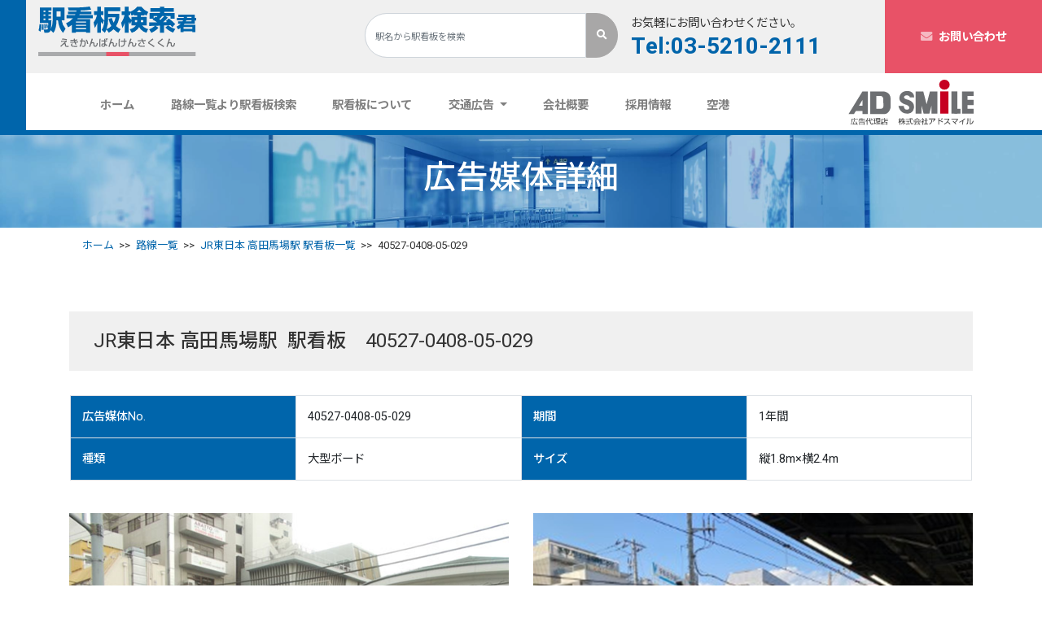

--- FILE ---
content_type: text/html; charset=UTF-8
request_url: https://www.ekikanban-kensakukun.com/ekikanban/jr%E6%9D%B1%E6%97%A5%E6%9C%AC-%E9%AB%98%E7%94%B0%E9%A6%AC%E5%A0%B4%E9%A7%8540527-0408-05-029/
body_size: 66907
content:
<!doctype html>
<html lang="ja">
  <head>
	  <script async src="https://u.logly.co.jp/v1/tracking?brand_id=B112645CA"></script>
	  
	  <script>
  (function(w,d,j){var t='microAdUniverseTracker';w[t]=w[t]||{};w[t].track=w[t].track||function(){
  (w[t].queue=w[t].queue||[]).push(arguments)};var s=d.createElement('script');s.async=true;s.src=j;
  var fs=d.getElementsByTagName('script')[0];fs.parentNode.insertBefore(s,fs)})
  (window,document,'https://cdn.microad.jp/js/track.js');
  microAdUniverseTracker.track({
    "service_id": 10916
  });
　　　</script>

    <!-- Global site tag (gtag.js) - Google Analytics -->
    <script async src="https://www.googletagmanager.com/gtag/js?id=UA-167945932-1"></script>
    <script>
      window.dataLayer = window.dataLayer || [];
      function gtag(){dataLayer.push(arguments);}
      gtag('js', new Date());

      gtag('config', 'UA-167945932-1');
    </script>
    <!-- Required meta tags -->
    <meta charset="utf-8">
    <meta name="viewport" content="width=device-width, initial-scale=1, shrink-to-fit=no">

    <!-- Bootstrap CSS -->
    <link rel="stylesheet" href="https://stackpath.bootstrapcdn.com/bootstrap/4.4.1/css/bootstrap.min.css" integrity="sha384-Vkoo8x4CGsO3+Hhxv8T/Q5PaXtkKtu6ug5TOeNV6gBiFeWPGFN9MuhOf23Q9Ifjh" crossorigin="anonymous">

    <!-- Common -->    
    <link rel="stylesheet" href="https://www.ekikanban-kensakukun.com/wp-content/themes/ekikanban/css/common.css"> 

    <!-- Library -->
    <script src="https://kit.fontawesome.com/fa365c85e5.js" crossorigin="anonymous"></script>
    <link rel="stylesheet" href="https://www.ekikanban-kensakukun.com/wp-content/themes/ekikanban/lib/lightcase.css">
    <link rel="stylesheet" href="https://www.ekikanban-kensakukun.com/wp-content/themes/ekikanban/lib/animate.css">

    <!-- Page CSS-->
    <link rel="stylesheet" href="https://www.ekikanban-kensakukun.com/wp-content/themes/ekikanban/css/top.css">
    <link rel="stylesheet" href="https://www.ekikanban-kensakukun.com/wp-content/themes/ekikanban/css/tpl.css">
    
    


	
	
	
<title>JR東日本 高田馬場駅 40527-0408-05-029 駅看板・駅広告媒体一覧 | 駅看板｜駅広告の駅看板検索君</title>    


	
	
	
<meta name="description" content="【JR東日本 高田馬場駅40527-0408-05-029】の駅看板詳細情報です。看板の掲出をご検討されている企業様等は、先ずはこちらで内容をご覧いただき、お気軽にお問い合わせください。">    <meta name="msapplication-square70x70logo" content="/site-tile-70x70.png">
<meta name="msapplication-square150x150logo" content="/site-tile-150x150.png">
<meta name="msapplication-wide310x150logo" content="/site-tile-310x150.png">
<meta name="msapplication-square310x310logo" content="/site-tile-310x310.png">
<meta name="msapplication-TileColor" content="#0078d7">
<link rel="shortcut icon" type="image/vnd.microsoft.icon" href="https://www.ekikanban-kensakukun.com/wp-content/themes/ekikanban/favicons/favicon.ico">
<link rel="icon" type="image/vnd.microsoft.icon" href="https://www.ekikanban-kensakukun.com/wp-content/themes/ekikanban/favicons/favicon.ico">
<link rel="apple-touch-icon" sizes="57x57" href="https://www.ekikanban-kensakukun.com/wp-content/themes/ekikanban/favicons/apple-touch-icon-57x57.png">
<link rel="apple-touch-icon" sizes="60x60" href="https://www.ekikanban-kensakukun.com/wp-content/themes/ekikanban/favicons/apple-touch-icon-60x60.png">
<link rel="apple-touch-icon" sizes="72x72" href="https://www.ekikanban-kensakukun.com/wp-content/themes/ekikanban/favicons/apple-touch-icon-72x72.png">
<link rel="apple-touch-icon" sizes="76x76" href="https://www.ekikanban-kensakukun.com/wp-content/themes/ekikanban/favicons/apple-touch-icon-76x76.png">
<link rel="apple-touch-icon" sizes="114x114" href="https://www.ekikanban-kensakukun.com/wp-content/themes/ekikanban/favicons/apple-touch-icon-114x114.png">
<link rel="apple-touch-icon" sizes="120x120" href="https://www.ekikanban-kensakukun.com/wp-content/themes/ekikanban/favicons/apple-touch-icon-120x120.png">
<link rel="apple-touch-icon" sizes="144x144" href="https://www.ekikanban-kensakukun.com/wp-content/themes/ekikanban/favicons/apple-touch-icon-144x144.png">
<link rel="apple-touch-icon" sizes="152x152" href="https://www.ekikanban-kensakukun.com/wp-content/themes/ekikanban/favicons/apple-touch-icon-152x152.png">
<link rel="apple-touch-icon" sizes="180x180" href="https://www.ekikanban-kensakukun.com/wp-content/themes/ekikanban/favicons/apple-touch-icon-180x180.png">
<link rel="icon" type="image/png" sizes="36x36" href="https://www.ekikanban-kensakukun.com/wp-content/themes/ekikanban/favicons/android-chrome-36x36.png">
<link rel="icon" type="image/png" sizes="48x48" href="https://www.ekikanban-kensakukun.com/wp-content/themes/ekikanban/favicons/android-chrome-48x48.png">
<link rel="icon" type="image/png" sizes="72x72" href="https://www.ekikanban-kensakukun.com/wp-content/themes/ekikanban/favicons/android-chrome-72x72.png">
<link rel="icon" type="image/png" sizes="96x96" href="https://www.ekikanban-kensakukun.com/wp-content/themes/ekikanban/favicons/android-chrome-96x96.png">
<link rel="icon" type="image/png" sizes="128x128" href="https://www.ekikanban-kensakukun.com/wp-content/themes/ekikanban/favicons/android-chrome-128x128.png">
<link rel="icon" type="image/png" sizes="144x144" href="https://www.ekikanban-kensakukun.com/wp-content/themes/ekikanban/favicons/android-chrome-144x144.png">
<link rel="icon" type="image/png" sizes="152x152" href="https://www.ekikanban-kensakukun.com/wp-content/themes/ekikanban/favicons/android-chrome-152x152.png">
<link rel="icon" type="image/png" sizes="192x192" href="https://www.ekikanban-kensakukun.com/wp-content/themes/ekikanban/favicons/android-chrome-192x192.png">
<link rel="icon" type="image/png" sizes="256x256" href="https://www.ekikanban-kensakukun.com/wp-content/themes/ekikanban/favicons/android-chrome-256x256.png">
<link rel="icon" type="image/png" sizes="384x384" href="https://www.ekikanban-kensakukun.com/wp-content/themes/ekikanban/favicons/android-chrome-384x384.png">
<link rel="icon" type="image/png" sizes="512x512" href="https://www.ekikanban-kensakukun.com/wp-content/themes/ekikanban/favicons/android-chrome-512x512.png">
<link rel="icon" type="image/png" sizes="36x36" href="https://www.ekikanban-kensakukun.com/wp-content/themes/ekikanban/favicons/icon-36x36.png">
<link rel="icon" type="image/png" sizes="48x48" href="https://www.ekikanban-kensakukun.com/wp-content/themes/ekikanban/favicons/icon-48x48.png">
<link rel="icon" type="image/png" sizes="72x72" href="https://www.ekikanban-kensakukun.com/wp-content/themes/ekikanban/favicons/icon-72x72.png">
<link rel="icon" type="image/png" sizes="96x96" href="https://www.ekikanban-kensakukun.com/wp-content/themes/ekikanban/favicons/icon-96x96.png">
<link rel="icon" type="image/png" sizes="128x128" href="https://www.ekikanban-kensakukun.com/wp-content/themes/ekikanban/favicons/icon-128x128.png">
<link rel="icon" type="image/png" sizes="144x144" href="https://www.ekikanban-kensakukun.com/wp-content/themes/ekikanban/favicons/icon-144x144.png">
<link rel="icon" type="image/png" sizes="152x152" href="https://www.ekikanban-kensakukun.com/wp-content/themes/ekikanban/favicons/icon-152x152.png">
<link rel="icon" type="image/png" sizes="160x160" href="https://www.ekikanban-kensakukun.com/wp-content/themes/ekikanban/favicons/icon-160x160.png">
<link rel="icon" type="image/png" sizes="192x192" href="https://www.ekikanban-kensakukun.com/wp-content/themes/ekikanban/favicons/icon-192x192.png">
<link rel="icon" type="image/png" sizes="196x196" href="https://www.ekikanban-kensakukun.com/wp-content/themes/ekikanban/favicons/icon-196x196.png">
<link rel="icon" type="image/png" sizes="256x256" href="https://www.ekikanban-kensakukun.com/wp-content/themes/ekikanban/favicons/icon-256x256.png">
<link rel="icon" type="image/png" sizes="384x384" href="https://www.ekikanban-kensakukun.com/wp-content/themes/ekikanban/favicons/icon-384x384.png">
<link rel="icon" type="image/png" sizes="512x512" href="https://www.ekikanban-kensakukun.com/wp-content/themes/ekikanban/favicons/icon-512x512.png">
<link rel="icon" type="image/png" sizes="16x16" href="https://www.ekikanban-kensakukun.com/wp-content/themes/ekikanban/favicons/icon-16x16.png">
<link rel="icon" type="image/png" sizes="24x24" href="https://www.ekikanban-kensakukun.com/wp-content/themes/ekikanban/favicons/icon-24x24.png">
<link rel="icon" type="image/png" sizes="32x32" href="https://www.ekikanban-kensakukun.com/wp-content/themes/ekikanban/favicons/icon-32x32.png">
<link rel="manifest" href="https://www.ekikanban-kensakukun.com/wp-content/themes/ekikanban/favicons/manifest.json">
    <link rel='dns-prefetch' href='//s.w.org' />
<link rel='stylesheet' id='wp-block-library-css'  href='https://www.ekikanban-kensakukun.com/wp-includes/css/dist/block-library/style.min.css?ver=5.4.18' type='text/css' media='all' />
<link rel='prev' title='JR東日本 新宿駅40527-0406-23-104' href='https://www.ekikanban-kensakukun.com/ekikanban/jr%e6%9d%b1%e6%97%a5%e6%9c%ac-%e6%96%b0%e5%ae%bf%e9%a7%8540527-0406-23-104/' />
<link rel='next' title='JR東日本 目白駅40527-0409-01-045' href='https://www.ekikanban-kensakukun.com/ekikanban/jr%e6%9d%b1%e6%97%a5%e6%9c%ac-%e7%9b%ae%e7%99%bd%e9%a7%8540527-0409-01-045/' />
<link rel="canonical" href="https://www.ekikanban-kensakukun.com/ekikanban/jr%e6%9d%b1%e6%97%a5%e6%9c%ac-%e9%ab%98%e7%94%b0%e9%a6%ac%e5%a0%b4%e9%a7%8540527-0408-05-029/" />
<link rel='shortlink' href='https://www.ekikanban-kensakukun.com/?p=20652' />
<link rel="alternate" type="application/json+oembed" href="https://www.ekikanban-kensakukun.com/wp-json/oembed/1.0/embed?url=https%3A%2F%2Fwww.ekikanban-kensakukun.com%2Fekikanban%2Fjr%25e6%259d%25b1%25e6%2597%25a5%25e6%259c%25ac-%25e9%25ab%2598%25e7%2594%25b0%25e9%25a6%25ac%25e5%25a0%25b4%25e9%25a7%258540527-0408-05-029%2F" />
<link rel="alternate" type="text/xml+oembed" href="https://www.ekikanban-kensakukun.com/wp-json/oembed/1.0/embed?url=https%3A%2F%2Fwww.ekikanban-kensakukun.com%2Fekikanban%2Fjr%25e6%259d%25b1%25e6%2597%25a5%25e6%259c%25ac-%25e9%25ab%2598%25e7%2594%25b0%25e9%25a6%25ac%25e5%25a0%25b4%25e9%25a7%258540527-0408-05-029%2F&#038;format=xml" />
<style type="text/css">.recentcomments a{display:inline !important;padding:0 !important;margin:0 !important;}</style>  </head>

   <!-- Header -->
    <header class="fixed-top">
    <!-- Header Over -->
    <div class="container-fluid d-none d-md-block headerOver">
      <div class="row">
        <div class="col-5 col-md-4 pt-2 pb-3">
          <a href="/"><img loading="lazy" src="https://www.ekikanban-kensakukun.com/wp-content/themes/ekikanban/images/common/logo.svg" alt="駅看板検索君"></a>
        </div>
        <div class="col-md-3 headerSearch pt-3 pb-2 px-0">
          <form method="post" action="https://www.ekikanban-kensakukun.com/result/" class="form-inline my-2 my-lg-0 headerOverForm">
            <input class="form-control mr-sm-2 mr-0" type="text" name="keyword" placeholder="駅名から駅看板を検索" aria-label="Search">
            <button class="btn btn-outline-success my-2 my-sm-0" type="submit"><i class="fas fa-search"></i></button>
          </form>
        </div>
        <div class="col-2 col-md-3 pt-3 pb-2 headerTel">
          <p>お気軽にお問い合わせください。</p>
          <a href="tel:0352102111" class="h3 font-weight-bold d-block text-primary">Tel:03-5210-2111</a>
        </div>
        <div class="col-5 col-md-2 headContact pr-0">
          <a class="font-weight-bold text-decoration-none" href="https://www.ekikanban-kensakukun.com/contact/"><i class="fas fa-envelope mr-2"></i>お問い合わせ</a>
        </div>
      </div>
    </div>
    <!-- /Header Over -->

    <!-- Nav forPC -->
    <div class="d-none d-md-block headerUnder forPC">
      <nav class="navbar navbar-expand-lg navbar-light pb-0">
        <div class="collapse navbar-collapse container justify-content-between" id="navbarSupportedContent">
          <ul class="navbar-nav mr-auto font-weight-bold col-lg-9 col-sm-10 justify-content-around">
            <li class="nav-item">
              <a class="nav-link px-3" href="/">ホーム <span class="sr-only">(current)</span></a>
            </li>
            <li class="nav-item">
              <a class="nav-link px-3" href="https://www.ekikanban-kensakukun.com/line-list/">路線一覧より駅看板検索</a>
            </li>
            <li class="nav-item">
              <a class="nav-link px-3" href="https://www.ekikanban-kensakukun.com/about-sign/">駅看板について</a>
            </li>
            <li class="nav-item dropdown">
              <a class="nav-link px-3 dropdown-toggle" id="navbarDropdown" role="button" data-toggle="dropdown" aria-haspopup="true" aria-expanded="false">
                交通広告
              </a>
              <div class="dropdown-menu" aria-labelledby="navbarDropdown">
                <a class="dropdown-item" href="https://www.ekikanban-kensakukun.com/about-ad/">駅メディア</a>
                <a class="dropdown-item" href="https://www.ekikanban-kensakukun.com/about-media/">車内メディア</a>
              </div>
            </li>
            <li class="nav-item">
              <a class="nav-link px-3" href="https://www.ekikanban-kensakukun.com/about-us/">会社概要</a>
            </li>
            <li class="nav-item">
              <a class="nav-link px-3" href="https://www.ekikanban-kensakukun.com/recruit/">採用情報</a>
            </li>
            <li class="nav-item">
              <a class="nav-link px-3" href="/linename/line-ap/">空港</a>
            </li>
          </ul>
          <div class="col-5 col-md-2 pb-1 col-sm-1 ">
            <img loading="lazy" src="https://www.ekikanban-kensakukun.com/wp-content/themes/ekikanban/images/common/logo_adsmile.svg" alt="Adsmile">
          </div>
        </div>
      </nav>
    </div>
    <!-- /Nav forPC -->

    <!-- Nav forSP -->
    <div class="d-block d-md-none headerUnder text-white forSP">
      <nav class="navbar navbar-expand-lg navbar-light bg-light">
        <div class="navWrap row justify-content-between">
        <a class="col-5 navbar-brand" href="/">
          <img class="spLogo" loading="lazy" src="https://www.ekikanban-kensakukun.com/wp-content/themes/ekikanban/images/common/logo.svg" alt="駅看板検索君">
          <img class="spLogo_w" loading="lazy" src="https://www.ekikanban-kensakukun.com/wp-content/themes/ekikanban/images/common/logo_w.svg" alt="駅看板検索君">
        </a>

        <div class="col-5 d-flex align-items-center justify-content-center sp-headerContact">
          <a class="text-center font-weight-bold px-3 text-decoration-none text-secondary border border-secondary bg-white rounded-pill bw-2 w-100" href="https://www.ekikanban-kensakukun.com/contact/"><i class="fas fa-envelope mr-2"></i>お問い合わせ</a>
        </div>
        <div class="col-2 p-0 d-flex justify-content-end">
        <button class="navbar-toggler" type="button" data-toggle="collapse" data-target="#navbarSupportedContent" aria-controls="navbarSupportedContent" aria-expanded="false" aria-label="Toggle navigation">
          <span class="navbar-toggler-icon"></span>
        </button>
          
        </div>
        </div>

        <div class="collapse navbar-collapse" id="navbarSupportedContent">
          <h2 class="h5 font-weight-bold text-center my-3">まずは駅名から駅看板を検索</h2>
          <form method="post" action="https://www.ekikanban-kensakukun.com/result/" class="form-inline my-2 my-lg-0 px-3 px-md-0 justify-content-center">
  <input class="form-control mr-sm-2 mr-0" type="text" name="keyword" placeholder="駅名から駅看板を検索" aria-label="Search">
  <button class="sp-navSearchBtn col-12 btn btn-outline-primary my-2 my-md-0 bg-white border-primary" type="submit">検索</button>
</form>
          <div class="dropdown-divider"></div>

          <ul class="navbar-nav mr-auto container px-5 px-md-0">
            <li class="nav-item">
              <a class="nav-link" href="/">ホーム <span class="sr-only">(current)</span></a>
            </li>
            <li class="nav-item">
              <a class="nav-link" href="https://www.ekikanban-kensakukun.com/line-list/">路線一覧より駅看板検索</a>
            </li>
            <li class="nav-item">
              <a class="nav-link" href="https://www.ekikanban-kensakukun.com/about-sign/">駅看板について</a>
            </li>

            <li class="nav-item nav-link">
              交通広告
              <ul>
                <li class="nav-item">
                  <a class="nav-link" href="https://www.ekikanban-kensakukun.com/about-ad/">駅メディア</a>
                </li>
                <li class="nav-item">
                  <a class="nav-link" href="https://www.ekikanban-kensakukun.com/about-media/">車内メディア</a>
                </li>
              </ul>
            </li>
            <li class="nav-item">
              <a class="nav-link" href="https://www.ekikanban-kensakukun.com/about-us/">会社概要</a>
            </li>
            <li class="nav-item">
              <a class="nav-link" href="https://www.ekikanban-kensakukun.com/recruit/">採用情報</a>
            </li>
            <li class="nav-item">
              <a class="nav-link px-3" href="/linename/line-ap/">空港</a>
            </li>
          </ul>

          <div class="bg-white p-3 mt-3 text-dark">
            <div class="row w-100 ml-1">
              <div class="col-12 col-md-7 pb-0 headerTel">
                <p>お気軽にお問い合わせください。</p>
                <a href="tel:0352102111" class="h2 font-weight-bold border-bottom my-2 d-block">Tel:03-5210-2111</a>
                <p class="initialism mb-1">9:00～18：00(土日祝をのぞく)　担当：杉原</p>
              </div>
              <div class="col-12 col-md-5 headContact d-flex align-items-center justify-content-center">
                <a class="py-2 font-weight-bold px-4 text-decoration-none text-secondary border border-secondary bg-white rounded-pill bw-2 w-100" href="https://www.ekikanban-kensakukun.com/contact/"><i class="fas fa-envelope mr-2"></i>お問い合わせ</a>
              </div>
            </div>
          </div>
        </div>
      </nav>
    </div>
    <!-- /Nav forSP -->
    </header>
    <!-- /header --><body>    <!-- UnderMV -->
    <div class="container-fluid underMV topContent">
      <div class="container">
          <h1 class="underMV-title mb-0">広告媒体詳細</h1>
      </div>
    </div>
    <!-- /UnderMV -->

	
	
		
	    <!-- BreadList -->
	    	    <div class="container mb-5">
	      <ol class="breadcrumb initialism">
	        <li><a href="/">ホーム</a></li>
	        <li><a href="https://www.ekikanban-kensakukun.com/line-list/">路線一覧</a></li>
	        <li><a href="https://www.ekikanban-kensakukun.com/station/jr-takadanobaba/">JR東日本 高田馬場駅 駅看板一覧</a></li>
	        <li>40527-0408-05-029</li>
	      </ol>
	    </div>
	    <!-- /BreadList -->
	
	

    <div class="tpl-Section px-0 px-md-3">
    	<div class="container">
	        <h3 class="tpl-H3 line-height-18">JR東日本 高田馬場駅&ensp;駅看板　40527-0408-05-029</h3>
	        <div>
	          	        </div>

	        <div class="row justify-content-center px-3">
	          <table class="tpl-table col-12 col-md-12 table">
	            <caption></caption>
	            <tbody>
	              <tr class="text-left">
	                <th class="text-left bg-primary text-white" style="width: 25%;">広告媒体No.</th>
	                <td class="text-left" style="width: 25%;">40527-0408-05-029</td>
	                <th class="text-left bg-primary text-white" style="width: 25%;">期間</th>
	                <td class="text-left" style="width: 25%;">1年間</td>
	              </tr>
	              <tr class="text-left">
	                <th class="text-left bg-primary text-white" style="width: 25%;">種類</th>
	                <td class="text-left" style="width: 25%;">大型ボード</td>
	                <th class="text-left bg-primary text-white" style="width: 25%;">サイズ</th>
	                <td class="text-left" style="width: 25%;">縦1.8m×横2.4m</td>
	              </tr>
	            </tbody>
	          </table>
	        </div>

	        <div class="container tpl-glid mb-5 px-0">
	        	<div class="row">
	        			        		<div class="col-md-6 col-12">
	        			<div class="mb-3">       
	        				<a href="https://www.ekikanban-kensakukun.com/wp-content/uploads/2024/05/設置イメージ1-61.png" data-rel="lightcase:adimages"  data-lc-caption="" title="設置イメージ1"><img loading="lazy" src="https://www.ekikanban-kensakukun.com/wp-content/uploads/2024/05/設置イメージ1-61-1024x768.png" alt=""></a>
	        			</div> 
	        			<p class="h6">設置イメージ1</p>
	        			<p class="initialism"></p>
	        		</div>
	        			        			        		<div class="col-md-6 col-12">
	        			<div class="mb-3">  
	        				<a href="https://www.ekikanban-kensakukun.com/wp-content/uploads/2024/05/設置イメージ2-61.png" data-rel="lightcase:adimages"  data-lc-caption="" title="設置イメージ2"><img loading="lazy" src="https://www.ekikanban-kensakukun.com/wp-content/uploads/2024/05/設置イメージ2-61-1024x763.png" alt=""></a>
	        			</div> 
	        			<p class="h6">設置イメージ2</p>
	        			<p class="initialism"></p>
	        		</div>
	        			        			        		<div class="col-md-6 col-12">
	        			<div class="mb-3">  
	        				<a href="https://www.ekikanban-kensakukun.com/wp-content/uploads/2024/05/駅図-98.png" data-rel="lightcase:adimages"  data-lc-caption="" title="駅図"><img loading="lazy" src="https://www.ekikanban-kensakukun.com/wp-content/uploads/2024/05/駅図-98-1024x724.png" alt=""></a>
	        			</div> 
	        			<p class="h6">駅図</p>
	        			<p class="initialism"></p>
	        		</div>
	        			        			        			        	</div>

		        <div>
		        	JR高田馬場駅の山手線外回り線(池袋･上野･東京方面)ﾎｰﾑ前､戸山口改札行き階段寄りに設置された駅看板です。<br />
■電車を待っているお客様、下車されて改札へ向かうお客様がご覧になる看板です。<br />
■電車内や山手線内回り線（新宿・渋谷・品川方面）側からも見えますので、沿線をご利用の方に広くアピールが可能です。<br />
■東京ﾒﾄﾛ､西武乗り換えの方もご覧になるので､西武新宿線､東西線沿線へも効果が期待できます。<br />
■早稲田大学､東京富士大学､ESPﾐｭｰｼﾞｶﾙｱｶﾃﾞﾐｰ(ESP学園)､学習院女子大学､日本美容専門学校等至近､山手線､目白･落合･高田馬場方面の広告に最適な駅看板です。		        	<p class="mt-3">※駅看板・駅広告媒体の掲出費用・料金等はお気軽にお問い合わせください。</p>
		        </div>

		        <div class="text-center mt-5">
		        	<form action="/contact/" method="post" >
		        	<button type="submit" class="tpl-btn btn mb-3 btn-outline-primary tpl-bg-awesome btn-icon-before px-5 no-round bw-2 mr-3 py-3" role="button" >この看板についてのお問い合わせ</button>
		        		<input type="hidden" name="kanbannum" value="40527-0408-05-029">
		        	</form>
		        </div>
	        </div>
    	</div>
    </div>

    <div class="tpl-Section px-0 px-md-3 mb-5">
    	<div class="container">
	    	<h4 class="tpl-H4 line-height-18">駅の基礎情報</h4>
			<div>
				JR高田馬場駅は一日の乗降客数が403,530人、山手線が発着する駅です。<br />
東京メトロ、西武乗り換えの方もご覧になるので、西武新宿線、東西線沿線へも効果が期待できます。<br />
早稲田大学、東京富士大学、ESPミュージカルアカデミー（ESP学園）、学習院女子大学、日本美容専門学校などが至近です。<br />
山手線、目白・落合・高田馬場方面での広告をお考えの方に最適な駅看板です。			</div>
	        <div class="text-center mt-5">
	        	<a class="tpl-btn btn mb-3 btn-outline-primary tpl-bg-awesome btn-icon-before px-5 no-round bw-2 mr-3 py-3" href="https://www.ekikanban-kensakukun.com/station/jr-takadanobaba/" role="button">JR東日本 高田馬場駅の他の駅看板情報はこちら</a>
	        </div>
    	</div>
	</div>

    <!-- LineList -->
    <div class="tpl-Section py-0 py-md-5 px-3 mb-5">
      <div class="container"> 
        <!-- <h2 class="lineTitle">路線一覧から探す <a class="d-inline-block d-md-none small" href="">>MORE</a></h2> -->        
      <h2 class="tpl-H2 is_tpl-H2-underline text-center h2">
        <span class="tpl-H2-title line-height-18">路線一覧から探す</span>
        <span class="h2En">LINE LIST</span>
        <span class="h2En_Big">LINE LIST</span>
      </h2>
        <div class="">
          <div class="row">
            <div class="col-6 col-sm-6 col-md-3 lineLogo text-center px-0 mb-md-5 mb-0">
              <div class="lineWrap mx-md-3 mx-0">
                <a class="lineLogoOver shadow-sm border mx-3 d-none d-sm-flex py-3" data-toggle="modal" data-target="#line-modal-jr">
                    <img loading="lazy" src="https://www.ekikanban-kensakukun.com/wp-content/themes/ekikanban/images/common/line_jr.svg" alt="JR">
                </a>
                <div class="lineLogoUnder bg-dark mx-2 px-md-2 px-0 pb-2 mb-0">
                  <a data-toggle="modal" data-target="#line-modal-jr"><p class="mb-0">JR</p></a>
                </div>
              </div>
            </div>
            <div class="col-6 col-sm-6 col-md-3 lineLogo text-center px-0 mb-md-5 mb-0">
              <div class="lineWrap mx-md-3 mx-0">
                <a class="lineLogoOver shadow-sm border mx-3 d-none d-sm-flex py-3" data-toggle="modal" data-target="#line-modal-metro">
                  <img loading="lazy" src="https://www.ekikanban-kensakukun.com/wp-content/themes/ekikanban/images/common/line_metro.svg" alt="東京メトロ">
                </a>
                <div class="lineLogoUnder bg-dark mx-2 px-md-2 px-0 pb-2 mb-0">
                  <a data-toggle="modal" data-target="#line-modal-metro"><p class="mb-0">東京メトロ</p></a>
                </div>
              </div>
            </div>
            <div class="col-6 col-sm-6 col-md-3 lineLogo text-center px-0 mb-md-5 mb-0">
              <div class="lineWrap mx-md-3 mx-0">
                <a class="lineLogoOver shadow-sm border mx-3 d-none d-sm-flex py-3" data-toggle="modal" data-target="#line-modal-tukuba">
                  <picture>
                    <source type="image/webp" srcset="https://www.ekikanban-kensakukun.com/wp-content/themes/ekikanban/images/common/line_tukuba.webp" alt="つくばエクスプレス">
                      <img loading="lazy" src="https://www.ekikanban-kensakukun.com/wp-content/themes/ekikanban/images/common/line_tukuba.png" alt="つくばエクスプレス">
                  </picture>
                </a>
                <div class="lineLogoUnder bg-dark mx-2 px-md-2 px-0 pb-2 mb-0">
                    <a data-toggle="modal" data-target="#line-modal-tukuba"><p class="mb-0">つくば<br>エクスプレス</p></a>
                </div>
              </div>
            </div>
            <div class="col-6 col-sm-6 col-md-3 lineLogo text-center px-0 mb-md-5 mb-0">
              <div class="lineWrap mx-md-3 mx-0">
              <a class="lineLogoOver shadow-sm border mx-3 d-none d-sm-flex py-3" data-toggle="modal" data-target="#line-modal-rinkai">
                <img loading="lazy" src="https://www.ekikanban-kensakukun.com/wp-content/themes/ekikanban/images/common/line_rinkai.svg" alt="りんかい線">
              </a>
              <div class="lineLogoUnder bg-dark mx-2 px-md-2 px-0 pb-2 mb-0">
                <a data-toggle="modal" data-target="#line-modal-rinkai"><p class="mb-0">りんかい線</p></a>
              </div>
            </div>
            </div>
            <div class="col-6 col-sm-6 col-md-3 lineLogo text-center px-0 mb-md-5 mb-0 mb-md-0">
              <div class="lineWrap mx-md-3 mx-0">
              <a class="lineLogoOver shadow-sm border mx-3 d-none d-sm-flex py-3" data-toggle="modal" data-target="#line-modal-yuri">
                <picture>
                  <source type="image/webp" srcset="https://www.ekikanban-kensakukun.com/wp-content/themes/ekikanban/images/common/line_yuri.webp" alt="ゆりかもめ">
                  <img loading="lazy" src="https://www.ekikanban-kensakukun.com/wp-content/themes/ekikanban/images/common/line_yuri.png" alt="ゆりかもめ">
                </picture>
              </a>
              <div class="lineLogoUnder bg-dark mx-2 px-md-2 px-0 pb-2 mb-0">
                <a data-toggle="modal" data-target="#line-modal-yuri"><p class="mb-0">ゆりかもめ</p></a>
              </div>
            </div>
            </div>
            <div class="col-6 col-sm-6 col-md-3 lineLogo text-center px-0 mb-md-5 mb-0 mb-md-0">
              <div class="lineWrap mx-md-3 mx-0">
                <a class="lineLogoOver shadow-sm border mx-3 d-none d-sm-flex py-3" data-toggle="modal" data-target="#line-modal-shinkan">
                  <picture>
                    <source type="image/webp" srcset="https://www.ekikanban-kensakukun.com/wp-content/themes/ekikanban/images/common/line_shinkan.webp" alt="新幹線">
                    <img loading="lazy" src="https://www.ekikanban-kensakukun.com/wp-content/themes/ekikanban/images/common/line_shinkan.png" alt="新幹線">
                  </picture>
                </a>
                <div class="lineLogoUnder bg-dark mx-2 px-md-2 px-0 pb-2 mb-0">
                  <a data-toggle="modal" data-target="#line-modal-shinkan"><p class="mb-0">新幹線</p></a>
                </div>
              </div>
            </div>
            <div class="col-6 col-sm-6 col-md-3 lineLogo text-center px-0 mb-md-5 mb-0 mb-md-0">
              <div class="lineWrap mx-md-3 mx-0">
                <a class="lineLogoOver shadow-sm border mx-3 d-none d-sm-flex py-3" data-toggle="modal" data-target="#line-modal-ap">
                  <picture>
                    <source type="image/webp" srcset="https://www.ekikanban-kensakukun.com/wp-content/themes/ekikanban/images/common/line_ap.webp" alt="空港全国">
                    <img loading="lazy" src="https://www.ekikanban-kensakukun.com/wp-content/themes/ekikanban/images/common/line_ap.png" alt="空港全国">
                  </picture>
                </a>
                <div class="lineLogoUnder bg-dark mx-2 px-md-2 px-0 pb-2 mb-0">
                  <a data-toggle="modal" data-target="#line-modal-ap"><p class="mb-0">空港全国</p></a>
                </div>
              </div>
            </div>
            <div class="col-6 col-sm-6 col-md-3 lineLogo text-center px-0 mb-md-5 mb-0 mb-md-0">
              <div class="lineWrap mx-md-3 mx-0">
                <a class="lineLogoOver shadow-sm border mx-3 d-none d-sm-flex py-3" data-toggle="modal" data-target="#line-modal-other">
                    <i class="fas fa-subway other_train"></i>
                </a>
                <div class="lineLogoUnder bg-dark mx-2 px-md-2 px-0 pb-2 mb-0">
                  <a data-toggle="modal" data-target="#line-modal-other"><p class="mb-0">その他の路線</p></a>
                </div>
              </div>
            </div>
          </div>       
        </div>
      </div>
    </div>
    <!-- /LineList -->    
        <!-- Footer -->
    <div class="FooterBefore tpl-bg-blue text-white py-5 px-3">
    <div class="container-fluid">
      <div class="row justify-content-center">
        <div class="col-sm-12 col-md-6 tpl-half">
            <p class="h5 font-weight-normal">お気軽にお問い合わせください。</p>
            <p class="footerTel h2 font-weight-bold">Tel:03-5210-2111</p>
            <p class="mb-0">9:00～18：00(土日祝をのぞく)　　<br class="d-md-none">担当：杉原</p>
        </div>
        <div class="col-sm-12 col-md-6 tpl-half py-0 px-5 py-md-3 mt-3 mt-md-0">
          <a class="text-decoration-none font-weight-bold footerContact text-white border border-white bw-2 py-3 py-md-0 h6" href="https://www.ekikanban-kensakukun.com/contact/"><i class="fas fa-envelope mr-2"></i>お問い合わせ</a>
        </div>
      </div>
    </div>     
    </div>

    <div class="Footer text-white py-3 px-3">
      <div class="container">
        <div class="row align-items-center">
          <div class="col-sm-6 col-md-3">
             <div class="p-1"><img loading="lazy" src="https://www.ekikanban-kensakukun.com/wp-content/themes/ekikanban/images/common/logo_adsmile_f.svg" alt="Adsmile"></div>
          </div>
        </div>
      </div>
      <div class="container footerNav py-3 px-3">
        <div class="row">
          <div class="col-sm-6 col-md-3">
            <ul class="list-unstyled">
              <li class="tpl-bg-awesome tpl-bg-awesome-triangle my-3"><a href="/" class="text-white">ホーム</a></li>
              <li class="tpl-bg-awesome tpl-bg-awesome-triangle my-3"><a href="https://www.ekikanban-kensakukun.com/line-list/" class="text-white">路線一覧より駅看板検索</a></li>
            </ul>
          </div>
          <div class="col-sm-6 col-md-3">
            <ul class="list-unstyled">
              <li class="tpl-bg-awesome tpl-bg-awesome-triangle my-0 my-md-3"><a href="https://www.ekikanban-kensakukun.com/about-sign/" class="text-white">駅看板について</a></li>
              <li class="tpl-bg-awesome tpl-bg-awesome-triangle my-3"><a class="text-white">交通広告</a>
                <ul class="list-unstyled ml-2 footerNav-ul-child">
                  <li><a href="https://www.ekikanban-kensakukun.com/about-ad/" class="text-white mt-1 d-inline-block initialism">駅メディア</a></li>
                  <li><a href="https://www.ekikanban-kensakukun.com/about-media/" class="text-white d-inline-block initialism">車内メディア</a></li>
                </ul>
              </li>
            </ul>
          </div>
          <div class="col-sm-6 col-md-3">
            <ul class="list-unstyled">
              <li class="tpl-bg-awesome tpl-bg-awesome-triangle my-0 my-md-3"><a href="https://www.ekikanban-kensakukun.com/about-us/" class="text-white">会社概要</a></li>
              <li class="tpl-bg-awesome tpl-bg-awesome-triangle my-3"><a href="https://www.ekikanban-kensakukun.com/recruit/" class="text-white">採用情報</a></li>
              <li class="tpl-bg-awesome tpl-bg-awesome-triangle my-3"><a href="https://www.ekikanban-kensakukun.com/privacy/" class="text-white">個人情報保護について</a></li>
            </ul>
          </div>
          <div class="col-sm-6 col-md-3">
            <ul class="list-unstyled">
              <li class="tpl-bg-awesome tpl-bg-awesome-triangle my-0 my-md-3"><a href="https://www.ekikanban-kensakukun.com/contact/" class="text-white">お問い合わせ</a></li>
            </ul>
          </div>
        </div>
      </div>     
    </div>
    <!-- Footer -->

    <!-- CopyRight -->
    <div class="container copyright">
      <div class="row">
        <div class="col-12 text-center py-1 initialism">
          &copy;AD SMILE Co,.Ltd. All Rights Reserved.
        </div>
      </div>
    </div>
    <!-- CopyRight -->

    <!-- SPfixMenu -->
    <div class="container-fluid spFooterNav d-block d-md-none fixed-bottom">
      <div class="row">
        <div class="col-4 text-center py-1 initialism border-right border-white justify-content-center align-items-center d-flex">
          <a class="spFooterNav-Wrap d-block" data-toggle="modal" data-target="#line-modal-search">
            <i class="fas fa-search"></i>
            <p>駅名で検索</p>
          </a>
        </div>
        <div class="col-4 text-center py-1 initialism border-right border-white justify-content-center align-items-center d-flex">
          <a href="tel:0352102111" class="spFooterNav-Wrap d-block">
          <i class="fas fa-phone"></i>
          <p>お電話での<br>お問い合わせ</p>
          </a>
        </div>
        <div class="col-4 text-center py-1 initialism border-right border-white justify-content-center align-items-center d-flex">
          <a href="https://www.ekikanban-kensakukun.com/contact/" class="spFooterNav-Wrap d-block">
          <i class="fas fa-envelope"></i>
          <p>メールでの<br>お問い合わせ</p>
          </a>
        </div>
      </div>
    </div>
    <!-- SPfixMenu -->	<!-- モーダルの設定 jr -->
<div class="modal fade line-modal" id="line-modal-jr" tabindex="-1" role="dialog" aria-labelledby="exampleModalLabel">
  <div class="modal-dialog modal-lg rounded-lg border-top border-bottom bw-18 border-primary" role="document">
    <div class="modal-content border border-0 no-round">
      <div class="modal-header border-bottom-0">
        <h5 class="modal-title h2 font-weight-bold border-bottom bw-4 w-100" id="exampleModalLabel">JR</h5>
        <button type="button" class="close" data-dismiss="modal" aria-label="閉じる">
          <span aria-hidden="true">&times;</span>
        </button>
      </div>
      <div class="modal-body">
        <ul class="row px-2">

          <li class="col-6 col-md-4 mb-3">
            <div class="border-bottom tpl-bg-awesome tpl-bg-awesome-triangle text-primary">
              <a class="" href="https://www.ekikanban-kensakukun.com/linename/line-jy/">JR山手線</a>
            </div>
          </li>


          <li class="col-6 col-md-4 mb-3">
            <div class="border-bottom tpl-bg-awesome tpl-bg-awesome-triangle text-primary">
              <a class="" href="https://www.ekikanban-kensakukun.com/linename/line-jb/">JR中央総武線</a>
            </div>
          </li>


          <li class="col-6 col-md-4 mb-3">
            <div class="border-bottom tpl-bg-awesome tpl-bg-awesome-triangle text-primary">
              <a class="" href="https://www.ekikanban-kensakukun.com/linename/line-jk/">JR京浜東北線</a>
            </div>
          </li>


          <li class="col-6 col-md-4 mb-3">
            <div class="border-bottom tpl-bg-awesome tpl-bg-awesome-triangle text-primary">
              <a class="" href="https://www.ekikanban-kensakukun.com/linename/line-jl/">JR常磐線</a>
            </div>
          </li>


          <li class="col-6 col-md-4 mb-3">
            <div class="border-bottom tpl-bg-awesome tpl-bg-awesome-triangle text-primary">
              <a class="" href="https://www.ekikanban-kensakukun.com/linename/line-ja/">JR埼京線</a>
            </div>
          </li>


          <li class="col-6 col-md-4 mb-3">
            <div class="border-bottom tpl-bg-awesome tpl-bg-awesome-triangle text-primary">
              <a class="" href="https://www.ekikanban-kensakukun.com/linename/line-ju/">JR宇都宮線</a>
            </div>
          </li>


          <li class="col-6 col-md-4 mb-3">
            <div class="border-bottom tpl-bg-awesome tpl-bg-awesome-triangle text-primary">
              <a class="" href="https://www.ekikanban-kensakukun.com/linename/line-jn/">JR南武線</a>
            </div>
          </li>


          <li class="col-6 col-md-4 mb-3">
            <div class="border-bottom tpl-bg-awesome tpl-bg-awesome-triangle text-primary">
              <a class="" href="https://www.ekikanban-kensakukun.com/linename/line-jh/">JR横浜線</a>
            </div>
          </li>


          <li class="col-6 col-md-4 mb-3">
            <div class="border-bottom tpl-bg-awesome tpl-bg-awesome-triangle text-primary">
              <a class="" href="https://www.ekikanban-kensakukun.com/linename/line-jm/">JR武蔵野線</a>
            </div>
          </li>


          <li class="col-6 col-md-4 mb-3">
            <div class="border-bottom tpl-bg-awesome tpl-bg-awesome-triangle text-primary">
              <a class="" href="https://www.ekikanban-kensakukun.com/linename/line-je/">JR京葉線</a>
            </div>
          </li>


          <li class="col-6 col-md-4 mb-3">
            <div class="border-bottom tpl-bg-awesome tpl-bg-awesome-triangle text-primary">
              <a class="" href="https://www.ekikanban-kensakukun.com/linename/line-jt/">JR東海道本線</a>
            </div>
          </li>


          <li class="col-6 col-md-4 mb-3">
            <div class="border-bottom tpl-bg-awesome tpl-bg-awesome-triangle text-primary">
              <a class="" href="https://www.ekikanban-kensakukun.com/linename/line-jut/">JR高崎線</a>
            </div>
          </li>


          <li class="col-6 col-md-4 mb-3">
            <div class="border-bottom tpl-bg-awesome tpl-bg-awesome-triangle text-primary">
              <a class="" href="https://www.ekikanban-kensakukun.com/linename/line-jo/">JR横須賀線</a>
            </div>
          </li>


          <li class="col-6 col-md-4 mb-3">
            <div class="border-bottom tpl-bg-awesome tpl-bg-awesome-triangle text-primary">
              <a class="" href="https://www.ekikanban-kensakukun.com/linename/line-jon/">JR総武本線・成田線</a>
            </div>
          </li>


          <li class="col-6 col-md-4 mb-3">
            <div class="border-bottom tpl-bg-awesome tpl-bg-awesome-triangle text-primary">
              <a class="" href="https://www.ekikanban-kensakukun.com/linename/line-jco/">JR青梅線</a>
            </div>
          </li>


          <li class="col-6 col-md-4 mb-3">
            <div class="border-bottom tpl-bg-awesome tpl-bg-awesome-triangle text-primary">
              <a class="" href="https://www.ekikanban-kensakukun.com/linename/line-jg/">JR相模線</a>
            </div>
          </li>


          <li class="col-6 col-md-4 mb-3">
            <div class="border-bottom tpl-bg-awesome tpl-bg-awesome-triangle text-primary">
              <a class="" href="https://www.ekikanban-kensakukun.com/linename/line-jci/">JR五日市線</a>
            </div>
          </li>


          <li class="col-6 col-md-4 mb-3">
            <div class="border-bottom tpl-bg-awesome tpl-bg-awesome-triangle text-primary">
              <a class="" href="https://www.ekikanban-kensakukun.com/linename/line-jnk/">JR日光線</a>
            </div>
          </li>


          <li class="col-6 col-md-4 mb-3">
            <div class="border-bottom tpl-bg-awesome tpl-bg-awesome-triangle text-primary">
              <a class="" href="https://www.ekikanban-kensakukun.com/linename/line-jth/">JR東北本線</a>
            </div>
          </li>


          <li class="col-6 col-md-4 mb-3">
            <div class="border-bottom tpl-bg-awesome tpl-bg-awesome-triangle text-primary">
              <a class="" href="https://www.ekikanban-kensakukun.com/linename/line-jkg/">JR川越線・八高線</a>
            </div>
          </li>


          <li class="col-6 col-md-4 mb-3">
            <div class="border-bottom tpl-bg-awesome tpl-bg-awesome-triangle text-primary">
              <a class="" href="https://www.ekikanban-kensakukun.com/linename/line-jch/">JR中央本線</a>
            </div>
          </li>


          <li class="col-6 col-md-4 mb-3">
            <div class="border-bottom tpl-bg-awesome tpl-bg-awesome-triangle text-primary">
              <a class="" href="https://www.ekikanban-kensakukun.com/linename/line-jti/">JR伊東線</a>
            </div>
          </li>

          
        </ul>
      </div>
      <div class="modal-footer border-top-0">
        <button type="button" class="btn btn-secondary" data-dismiss="modal">閉じる</button>
      </div><!-- /.modal-footer -->
    </div><!-- /.modal-content -->
  </div><!-- /.modal-dialog -->
</div><!-- /.modal -->
<!-- モーダルの設定 metro -->
<div class="modal fade line-modal" id="line-modal-metro" tabindex="-1" role="dialog" aria-labelledby="exampleModalLabel">
  <div class="modal-dialog modal-lg rounded-lg border-top border-bottom bw-18 border-primary" role="document">
    <div class="modal-content border border-0 no-round">
      <div class="modal-header border-bottom-0">
        <h5 class="modal-title h2 font-weight-bold border-bottom bw-4 w-100" id="exampleModalLabel">東京メトロ</h5>
        <button type="button" class="close" data-dismiss="modal" aria-label="閉じる">
          <span aria-hidden="true">&times;</span>
        </button>
      </div>
      <div class="modal-body">
        <ul class="row px-2">

          <li class="col-6 col-md-4 mb-3">
            <div class="border-bottom tpl-bg-awesome tpl-bg-awesome-triangle text-primary">
              <a class="" href="https://www.ekikanban-kensakukun.com/linename/line-g/">東京メトロ銀座線</a>
            </div>
          </li>


          <li class="col-6 col-md-4 mb-3">
            <div class="border-bottom tpl-bg-awesome tpl-bg-awesome-triangle text-primary">
              <a class="" href="https://www.ekikanban-kensakukun.com/linename/line-m/">東京メトロ丸ノ内線</a>
            </div>
          </li>


          <li class="col-6 col-md-4 mb-3">
            <div class="border-bottom tpl-bg-awesome tpl-bg-awesome-triangle text-primary">
              <a class="" href="https://www.ekikanban-kensakukun.com/linename/line-h/">東京メトロ日比谷線</a>
            </div>
          </li>


          <li class="col-6 col-md-4 mb-3">
            <div class="border-bottom tpl-bg-awesome tpl-bg-awesome-triangle text-primary">
              <a class="" href="https://www.ekikanban-kensakukun.com/linename/line-t/">東京メトロ東西線</a>
            </div>
          </li>


          <li class="col-6 col-md-4 mb-3">
            <div class="border-bottom tpl-bg-awesome tpl-bg-awesome-triangle text-primary">
              <a class="" href="https://www.ekikanban-kensakukun.com/linename/line-c/">東京メトロ千代田線</a>
            </div>
          </li>


          <li class="col-6 col-md-4 mb-3">
            <div class="border-bottom tpl-bg-awesome tpl-bg-awesome-triangle text-primary">
              <a class="" href="https://www.ekikanban-kensakukun.com/linename/line-y/">東京メトロ有楽町線</a>
            </div>
          </li>


          <li class="col-6 col-md-4 mb-3">
            <div class="border-bottom tpl-bg-awesome tpl-bg-awesome-triangle text-primary">
              <a class="" href="https://www.ekikanban-kensakukun.com/linename/line-f/">東京メトロ副都心線</a>
            </div>
          </li>


          <li class="col-6 col-md-4 mb-3">
            <div class="border-bottom tpl-bg-awesome tpl-bg-awesome-triangle text-primary">
              <a class="" href="https://www.ekikanban-kensakukun.com/linename/line-z/">東京メトロ半蔵門線</a>
            </div>
          </li>


          <li class="col-6 col-md-4 mb-3">
            <div class="border-bottom tpl-bg-awesome tpl-bg-awesome-triangle text-primary">
              <a class="" href="https://www.ekikanban-kensakukun.com/linename/line-n/">東京メトロ南北線</a>
            </div>
          </li>

          
        </ul>
      </div>
      <div class="modal-footer border-top-0">
        <button type="button" class="btn btn-secondary" data-dismiss="modal">閉じる</button>
      </div><!-- /.modal-footer -->
    </div><!-- /.modal-content -->
  </div><!-- /.modal-dialog -->
</div><!-- /.modal -->
<!-- モーダルの設定 tukuba -->
<div class="modal fade line-modal" id="line-modal-tukuba" tabindex="-1" role="dialog" aria-labelledby="exampleModalLabel">
  <div class="modal-dialog modal-lg rounded-lg border-top border-bottom bw-18 border-primary" role="document">
    <div class="modal-content border border-0 no-round">
      <div class="modal-header border-bottom-0">
        <h5 class="modal-title h2 font-weight-bold border-bottom bw-4 w-100" id="exampleModalLabel">つくばエクスプレス</h5>
        <button type="button" class="close" data-dismiss="modal" aria-label="閉じる">
          <span aria-hidden="true">&times;</span>
        </button>
      </div>
      <div class="modal-body">
        <ul class="row px-2">

          <li class="col-6 col-md-4 mb-3">
            <div class="border-bottom tpl-bg-awesome tpl-bg-awesome-triangle text-primary">
              <a class="" href="https://www.ekikanban-kensakukun.com/linename/line-tx/">つくばエクスプレス線</a>
            </div>
          </li>

          
        </ul>
      </div>
      <div class="modal-footer border-top-0">
        <button type="button" class="btn btn-secondary" data-dismiss="modal">閉じる</button>
      </div><!-- /.modal-footer -->
    </div><!-- /.modal-content -->
  </div><!-- /.modal-dialog -->
</div><!-- /.modal -->
<!-- モーダルの設定 rinkai -->
<div class="modal fade line-modal" id="line-modal-rinkai" tabindex="-1" role="dialog" aria-labelledby="exampleModalLabel">
  <div class="modal-dialog modal-lg rounded-lg border-top border-bottom bw-18 border-primary" role="document">
    <div class="modal-content border border-0 no-round">
      <div class="modal-header border-bottom-0">
        <h5 class="modal-title h2 font-weight-bold border-bottom bw-4 w-100" id="exampleModalLabel">りんかい線</h5>
        <button type="button" class="close" data-dismiss="modal" aria-label="閉じる">
          <span aria-hidden="true">&times;</span>
        </button>
      </div>
      <div class="modal-body">
        <ul class="row px-2">

          <li class="col-6 col-md-4 mb-3">
            <div class="border-bottom tpl-bg-awesome tpl-bg-awesome-triangle text-primary">
              <a class="" href="https://www.ekikanban-kensakukun.com/linename/line-r/">りんかい線</a>
            </div>
          </li>

          
        </ul>
      </div>
      <div class="modal-footer border-top-0">
        <button type="button" class="btn btn-secondary" data-dismiss="modal">閉じる</button>
      </div><!-- /.modal-footer -->
    </div><!-- /.modal-content -->
  </div><!-- /.modal-dialog -->
</div><!-- /.modal -->
<!-- モーダルの設定 yuri -->
<div class="modal fade line-modal" id="line-modal-yuri" tabindex="-1" role="dialog" aria-labelledby="exampleModalLabel">
  <div class="modal-dialog modal-lg rounded-lg border-top border-bottom bw-18 border-primary" role="document">
    <div class="modal-content border border-0 no-round">
      <div class="modal-header border-bottom-0">
        <h5 class="modal-title h2 font-weight-bold border-bottom bw-4 w-100" id="exampleModalLabel">ゆりかもめ</h5>
        <button type="button" class="close" data-dismiss="modal" aria-label="閉じる">
          <span aria-hidden="true">&times;</span>
        </button>
      </div>
      <div class="modal-body">
        <ul class="row px-2">

          <li class="col-6 col-md-4 mb-3">
            <div class="border-bottom tpl-bg-awesome tpl-bg-awesome-triangle text-primary">
              <a class="" href="https://www.ekikanban-kensakukun.com/linename/line-u/">ゆりかもめ</a>
            </div>
          </li>

          
        </ul>
      </div>
      <div class="modal-footer border-top-0">
        <button type="button" class="btn btn-secondary" data-dismiss="modal">閉じる</button>
      </div><!-- /.modal-footer -->
    </div><!-- /.modal-content -->
  </div><!-- /.modal-dialog -->
</div><!-- /.modal -->
<!-- モーダルの設定 shinkan -->
<div class="modal fade line-modal" id="line-modal-shinkan" tabindex="-1" role="dialog" aria-labelledby="exampleModalLabel">
  <div class="modal-dialog modal-lg rounded-lg border-top border-bottom bw-18 border-primary" role="document">
    <div class="modal-content border border-0 no-round">
      <div class="modal-header border-bottom-0">
        <h5 class="modal-title h2 font-weight-bold border-bottom bw-4 w-100" id="exampleModalLabel">新幹線</h5>
        <button type="button" class="close" data-dismiss="modal" aria-label="閉じる">
          <span aria-hidden="true">&times;</span>
        </button>
      </div>
      <div class="modal-body">
        <ul class="row px-2">

          <li class="col-6 col-md-4 mb-3">
            <div class="border-bottom tpl-bg-awesome tpl-bg-awesome-triangle text-primary">
              <a class="" href="https://www.ekikanban-kensakukun.com/linename/line-sint/">東北新幹線</a>
            </div>
          </li>


          <li class="col-6 col-md-4 mb-3">
            <div class="border-bottom tpl-bg-awesome tpl-bg-awesome-triangle text-primary">
              <a class="" href="https://www.ekikanban-kensakukun.com/linename/line-sinj/">上越新幹線</a>
            </div>
          </li>


          <li class="col-6 col-md-4 mb-3">
            <div class="border-bottom tpl-bg-awesome tpl-bg-awesome-triangle text-primary">
              <a class="" href="https://www.ekikanban-kensakukun.com/linename/line-sintk/">東海道新幹線</a>
            </div>
          </li>

          
        </ul>
      </div>
      <div class="modal-footer border-top-0">
        <button type="button" class="btn btn-secondary" data-dismiss="modal">閉じる</button>
      </div><!-- /.modal-footer -->
    </div><!-- /.modal-content -->
  </div><!-- /.modal-dialog -->
</div><!-- /.modal -->
<!-- モーダルの設定 other -->
<div class="modal fade line-modal" id="line-modal-other" tabindex="-1" role="dialog" aria-labelledby="exampleModalLabel">
  <div class="modal-dialog modal-lg rounded-lg border-top border-bottom bw-18 border-primary" role="document">
    <div class="modal-content border border-0 no-round">
      <div class="modal-header border-bottom-0">
        <h5 class="modal-title h2 font-weight-bold border-bottom bw-4 w-100" id="exampleModalLabel">その他の路線</h5>
        <button type="button" class="close" data-dismiss="modal" aria-label="閉じる">
          <span aria-hidden="true">&times;</span>
        </button>
      </div>
      <div class="modal-body">
        <ul class="row px-2">

          <li class="col-6 col-md-4 mb-3">
            <div class="border-bottom tpl-bg-awesome tpl-bg-awesome-triangle text-primary">
              <a class="" href="https://www.ekikanban-kensakukun.com/linename/line-sr/">埼玉高速鉄道線</a>
            </div>
          </li>


          <li class="col-6 col-md-4 mb-3">
            <div class="border-bottom tpl-bg-awesome tpl-bg-awesome-triangle text-primary">
              <a class="" href="https://www.ekikanban-kensakukun.com/linename/line-ksn/">京成成田空港線</a>
            </div>
          </li>


          <li class="col-6 col-md-4 mb-3">
            <div class="border-bottom tpl-bg-awesome tpl-bg-awesome-triangle text-primary">
              <a class="" href="https://www.ekikanban-kensakukun.com/linename/line-nt/">日暮里・舎人ライナー</a>
            </div>
          </li>


          <li class="col-6 col-md-4 mb-3">
            <div class="border-bottom tpl-bg-awesome tpl-bg-awesome-triangle text-primary">
              <a class="" href="https://www.ekikanban-kensakukun.com/linename/line-s/">都営 新宿線</a>
            </div>
          </li>


          <li class="col-6 col-md-4 mb-3">
            <div class="border-bottom tpl-bg-awesome tpl-bg-awesome-triangle text-primary">
              <a class="" href="https://www.ekikanban-kensakukun.com/linename/line-i/">都営 三田線</a>
            </div>
          </li>


          <li class="col-6 col-md-4 mb-3">
            <div class="border-bottom tpl-bg-awesome tpl-bg-awesome-triangle text-primary">
              <a class="" href="https://www.ekikanban-kensakukun.com/linename/line-e/">都営 大江戸線</a>
            </div>
          </li>


          <li class="col-6 col-md-4 mb-3">
            <div class="border-bottom tpl-bg-awesome tpl-bg-awesome-triangle text-primary">
              <a class="" href="https://www.ekikanban-kensakukun.com/linename/line-a/">都営 浅草線</a>
            </div>
          </li>


          <li class="col-6 col-md-4 mb-3">
            <div class="border-bottom tpl-bg-awesome tpl-bg-awesome-triangle text-primary">
              <a class="" href="https://www.ekikanban-kensakukun.com/linename/line-mo/">東京モノレール線</a>
            </div>
          </li>


          <li class="col-6 col-md-4 mb-3">
            <div class="border-bottom tpl-bg-awesome tpl-bg-awesome-triangle text-primary">
              <a class="" href="https://www.ekikanban-kensakukun.com/linename/line-ko/">京王線（複線）</a>
            </div>
          </li>


          <li class="col-6 col-md-4 mb-3">
            <div class="border-bottom tpl-bg-awesome tpl-bg-awesome-triangle text-primary">
              <a class="" href="https://www.ekikanban-kensakukun.com/linename/line-in/">京王 井の頭線</a>
            </div>
          </li>


          <li class="col-6 col-md-4 mb-3">
            <div class="border-bottom tpl-bg-awesome tpl-bg-awesome-triangle text-primary">
              <a class="" href="https://www.ekikanban-kensakukun.com/linename/line-oh/">小田急 小田原線</a>
            </div>
          </li>


          <li class="col-6 col-md-4 mb-3">
            <div class="border-bottom tpl-bg-awesome tpl-bg-awesome-triangle text-primary">
              <a class="" href="https://www.ekikanban-kensakukun.com/linename/line-oe/">小田急 江ノ島線</a>
            </div>
          </li>


          <li class="col-6 col-md-4 mb-3">
            <div class="border-bottom tpl-bg-awesome tpl-bg-awesome-triangle text-primary">
              <a class="" href="https://www.ekikanban-kensakukun.com/linename/line-ot/">小田急 多摩線</a>
            </div>
          </li>


          <li class="col-6 col-md-4 mb-3">
            <div class="border-bottom tpl-bg-awesome tpl-bg-awesome-triangle text-primary">
              <a class="" href="https://www.ekikanban-kensakukun.com/linename/line-ty/">東急 東横線</a>
            </div>
          </li>


          <li class="col-6 col-md-4 mb-3">
            <div class="border-bottom tpl-bg-awesome tpl-bg-awesome-triangle text-primary">
              <a class="" href="https://www.ekikanban-kensakukun.com/linename/line-mg/">東急 目黒線</a>
            </div>
          </li>


          <li class="col-6 col-md-4 mb-3">
            <div class="border-bottom tpl-bg-awesome tpl-bg-awesome-triangle text-primary">
              <a class="" href="https://www.ekikanban-kensakukun.com/linename/line-dt/">東急 田園都市線</a>
            </div>
          </li>


          <li class="col-6 col-md-4 mb-3">
            <div class="border-bottom tpl-bg-awesome tpl-bg-awesome-triangle text-primary">
              <a class="" href="https://www.ekikanban-kensakukun.com/linename/line-om/">東急 大井町線</a>
            </div>
          </li>


          <li class="col-6 col-md-4 mb-3">
            <div class="border-bottom tpl-bg-awesome tpl-bg-awesome-triangle text-primary">
              <a class="" href="https://www.ekikanban-kensakukun.com/linename/line-ik/">東急 池上線</a>
            </div>
          </li>


          <li class="col-6 col-md-4 mb-3">
            <div class="border-bottom tpl-bg-awesome tpl-bg-awesome-triangle text-primary">
              <a class="" href="https://www.ekikanban-kensakukun.com/linename/line-tm/">東急 多摩川線</a>
            </div>
          </li>


          <li class="col-6 col-md-4 mb-3">
            <div class="border-bottom tpl-bg-awesome tpl-bg-awesome-triangle text-primary">
              <a class="" href="https://www.ekikanban-kensakukun.com/linename/line-sg/">東急 世田谷線</a>
            </div>
          </li>


          <li class="col-6 col-md-4 mb-3">
            <div class="border-bottom tpl-bg-awesome tpl-bg-awesome-triangle text-primary">
              <a class="" href="https://www.ekikanban-kensakukun.com/linename/line-ti/">東武 伊勢崎線</a>
            </div>
          </li>


          <li class="col-6 col-md-4 mb-3">
            <div class="border-bottom tpl-bg-awesome tpl-bg-awesome-triangle text-primary">
              <a class="" href="https://www.ekikanban-kensakukun.com/linename/line-tj/">東武 東上線</a>
            </div>
          </li>


          <li class="col-6 col-md-4 mb-3">
            <div class="border-bottom tpl-bg-awesome tpl-bg-awesome-triangle text-primary">
              <a class="" href="https://www.ekikanban-kensakukun.com/linename/line-td/">東武 野田線</a>
            </div>
          </li>


          <li class="col-6 col-md-4 mb-3">
            <div class="border-bottom tpl-bg-awesome tpl-bg-awesome-triangle text-primary">
              <a class="" href="https://www.ekikanban-kensakukun.com/linename/line-kk/">京急本線</a>
            </div>
          </li>


          <li class="col-6 col-md-4 mb-3">
            <div class="border-bottom tpl-bg-awesome tpl-bg-awesome-triangle text-primary">
              <a class="" href="https://www.ekikanban-kensakukun.com/linename/line-kkk/">京急空港線</a>
            </div>
          </li>


          <li class="col-6 col-md-4 mb-3">
            <div class="border-bottom tpl-bg-awesome tpl-bg-awesome-triangle text-primary">
              <a class="" href="https://www.ekikanban-kensakukun.com/linename/line-sl/">新京成電鉄</a>
            </div>
          </li>


          <li class="col-6 col-md-4 mb-3">
            <div class="border-bottom tpl-bg-awesome tpl-bg-awesome-triangle text-primary">
              <a class="" href="https://www.ekikanban-kensakukun.com/linename/line-sp/">特殊媒体</a>
            </div>
          </li>


          <li class="col-6 col-md-4 mb-3">
            <div class="border-bottom tpl-bg-awesome tpl-bg-awesome-triangle text-primary">
              <a class="" href="https://www.ekikanban-kensakukun.com/linename/line-kkh/">羽田空港</a>
            </div>
          </li>


          <li class="col-6 col-md-4 mb-3">
            <div class="border-bottom tpl-bg-awesome tpl-bg-awesome-triangle text-primary">
              <a class="" href="https://www.ekikanban-kensakukun.com/linename/line-ss/">西武新宿線</a>
            </div>
          </li>

          
        </ul>
      </div>
      <div class="modal-footer border-top-0">
        <button type="button" class="btn btn-secondary" data-dismiss="modal">閉じる</button>
      </div><!-- /.modal-footer -->
    </div><!-- /.modal-content -->
  </div><!-- /.modal-dialog -->
</div><!-- /.modal -->
<!-- モーダルの設定 ap -->
<div class="modal fade line-modal" id="line-modal-ap" tabindex="-1" role="dialog" aria-labelledby="exampleModalLabel">
  <div class="modal-dialog modal-lg rounded-lg border-top border-bottom bw-18 border-primary" role="document">
    <div class="modal-content border border-0 no-round">
      <div class="modal-header border-bottom-0">
        <h5 class="modal-title h2 font-weight-bold border-bottom bw-4 w-100" id="exampleModalLabel">空港全国</h5>
        <button type="button" class="close" data-dismiss="modal" aria-label="閉じる">
          <span aria-hidden="true">&times;</span>
        </button>
      </div>
      <div class="modal-body">
        <ul class="row px-2">

          <li class="col-6 col-md-4 mb-3">
            <div class="border-bottom tpl-bg-awesome tpl-bg-awesome-triangle text-primary">
              <a class="" href="https://www.ekikanban-kensakukun.com/linename/line-ap/">空港全国</a>
            </div>
          </li>

          
        </ul>
      </div>
      <div class="modal-footer border-top-0">
        <button type="button" class="btn btn-secondary" data-dismiss="modal">閉じる</button>
      </div><!-- /.modal-footer -->
    </div><!-- /.modal-content -->
  </div><!-- /.modal-dialog -->
</div><!-- /.modal -->

<!-- モーダルの設定 検索 -->
<div class="modal fade line-modal" id="line-modal-search" tabindex="-1" role="dialog" aria-labelledby="exampleModalLabel">
  <div class="modal-dialog modal-lg rounded-lg border-top border-bottom bw-18 border-primary" role="document">
    <div class="modal-content border border-0 no-round">
      <div class="modal-header border-bottom-0">
        <h5 class="modal-title h2 font-weight-bold border-bottom bw-4 w-100" id="exampleModalLabel">駅名から検索</h5>
        <button type="button" class="close" data-dismiss="modal" aria-label="閉じる">
          <span aria-hidden="true">&times;</span>
        </button>
      </div>
      <div class="modal-body">
        <form method="post" action="https://www.ekikanban-kensakukun.com/result/" class="form-inline my-2 my-lg-0 headerOverForm">
            <input class="form-control mr-sm-2 mr-0" type="text" name="keyword" placeholder="駅名から駅看板を検索" aria-label="Search">
            <button class="btn btn-outline-success my-2 my-sm-0" type="submit"><i class="fas fa-search"></i></button>
          </form>
      </div>
      <div class="modal-footer border-top-0">
        <button type="button" class="btn btn-secondary" data-dismiss="modal">閉じる</button>
      </div><!-- /.modal-footer -->
    </div><!-- /.modal-content -->
  </div><!-- /.modal-dialog -->
</div><!-- /.modal -->	        <!-- Optional JavaScript -->
    <!-- jQuery first, then Popper.js, then Bootstrap JS -->
    <script src="https://code.jquery.com/jquery-3.4.1.slim.min.js" integrity="sha384-J6qa4849blE2+poT4WnyKhv5vZF5SrPo0iEjwBvKU7imGFAV0wwj1yYfoRSJoZ+n" crossorigin="anonymous"></script>
    <script src="https://cdn.jsdelivr.net/npm/popper.js@1.16.0/dist/umd/popper.min.js" integrity="sha384-Q6E9RHvbIyZFJoft+2mJbHaEWldlvI9IOYy5n3zV9zzTtmI3UksdQRVvoxMfooAo" crossorigin="anonymous"></script>
    <script src="https://stackpath.bootstrapcdn.com/bootstrap/4.4.1/js/bootstrap.min.js" integrity="sha384-wfSDF2E50Y2D1uUdj0O3uMBJnjuUD4Ih7YwaYd1iqfktj0Uod8GCExl3Og8ifwB6" crossorigin="anonymous"></script>  
    <script src="https://www.ekikanban-kensakukun.com/wp-content/themes/ekikanban/lib/lightcase.js"></script>
    <script src="https://www.ekikanban-kensakukun.com/wp-content/themes/ekikanban/lib/wow.min.js"></script>
    <script src="https://www.ekikanban-kensakukun.com/wp-content/themes/ekikanban/js/common.js"></script>
        <script type='text/javascript' src='https://www.ekikanban-kensakukun.com/wp-includes/js/wp-embed.min.js?ver=5.4.18'></script>
  </body>
</html>

--- FILE ---
content_type: text/css
request_url: https://www.ekikanban-kensakukun.com/wp-content/themes/ekikanban/css/common.css
body_size: 6285
content:
@charset "utf-8";
@import url('//fonts.googleapis.com/css2?family=Heebo:wght@400;700&family=Noto+Sans+JP:wght@400;500;700&display=swap');
a[href^="tel:"] {
  color: inherit;
  text-decoration: none;
}
/*header
----------------------------------------*/
.headerOver {
    background: #F0F0F0;
}

.headerUnder {
    background: #FFF;
}
header {
    border-left: 32px solid #0065AB;
}

.d-none.d-md-block.headerUnder {
    border-bottom: 6px solid #0065AB;
}
.headerSearch .form-inline .form-control::placeholder {
    font-size: 0.7rem;
    line-height:32px;
}

.headerSearch .form-inline .form-control {
    border-radius: 9999px 0 0 9999px;
    margin-right: 0!important;
    height: 55px;
    max-width: calc(100% - 40px);
    width: 500px;
}

.contactForm .form-control::placeholder {
    color : #999999;
}
.MainVis-Search-Wrap .headContact a {
    height: 50px;
}
.headerSearch .btn-outline-success {
    border-radius: 0 9999px 9999px 0;
    background-color: #A8A7A7;
    border: 1px solid #A8A7A7;
    color: #FFF;
    font-size: 0.8rem;
    height: 55px;
}
.headerTel p {
    margin-bottom: 0;
}
.headerTel a {
    font-size: 1.4rem;
}
.headContact {
    color: #fff;
}

.headContact a {
    display: flex;
    align-items: center;
    height: 100%;
    background: #E85267;
    justify-content: center;
    color: #FFF;
}
.headContact a i {
    opacity: 0.6;
}

.text_red {
    color: #e85267;
}

/* Nav */
.d-none.d-md-block li.nav-item.active:after {content: "\f239";position: absolute;bottom: calc(-1em + 1px);left: calc(50% - 4px);font-family: "Font Awesome 5 Free";color: #e85267;}

.d-none.d-md-block li.nav-item.active:before {content: "";width: 100%;height: 6px;background: #E85267;display: block;position: absolute;bottom: calc(-1em - 1px);left: 0;}

li.nav-item {
    position: relative;
    line-height: 1.2rem;
}
.navbar-light .navbar-nav .nav-link {
    font-size: 0.8rem;
}


/* Footer */

p.footerTel {
    position: relative;
}
.footerContact {
    display: block;
    height: 100%;
    display: flex;
    align-items: center;
    justify-content: center;
}
.Footer {
    background: #b9b7b7;
}

.footerTel:after{
    content: "";
    display: block;
    width: 100%;
    height: 1px;
    background: #FFF;
    position: absolute;
    bottom: 0;
    left:0;
}
.copyright {
    color: #ACACAC;
    font-family: 'Noto Sans JP', sans-serif;
}

/*Linelist*/
.lineListInner-under {
    color: #212529;
}
.lineLogoUnder {

}

.lineLogoUnder p {
    background: #0065AB;
    color: #FFF;
    font-weight: bold;
    min-height: 4em;
    font-size: 13px;
    display: flex;
    justify-content: center;
    align-items: center;
    margin-bottom: 1em;
    position: relative;
}
a.lineLogoOver {
    display: flex;
    background: #FFF;
    border-right: 1px solid #CCC;
    height: 80px;
    justify-content: center;
    align-items: center;
}
.lineLogo:last-child a.lineLogoOver {border-right: none;}
.lineArc {/* background: #ACACAC; */}
.background-gray {
    background: #ACACAC;
}

.background-gray .row {
    margin: 0px 0px;
}
a.lineLogoOver img,a.lineLogoOver picture {
    max-height: 50px;
}
.lineLogoUnder p:after {
    content: "\f0da";
    font-family: "Font Awesome 5 Free";
    font-weight: bold;
    position: absolute;
    right: 5px;
    bottom: -3px;
    opacity: 0.3;
    font-size: 21px;
    transform: rotateZ(45deg);
}
/*小デバイス（横向きモバイル, 576px 以上）*/
@media (min-width: 576px) {
    .navWrap {
        width: 100%;
    }
}

/*中デバイス（タブレット, 768px 以上）*/
@media (min-width: 768px) {
    /*header
    ----------------------------------------*/
    ul.navbar-nav {
        flex-direction: row;
    }
    .navWrap {
        width: auto;
    }
    .headerTel p {
        margin-bottom: 0;
        font-size: 1.3vw;
    }
    .headerTel a {
        font-size: 2.4vw;
    }
}

/*大デバイス（デスクトップ, 992px 以上）*/
@media (min-width: 992px) {
    .footerTel:after {
            left: calc((100vw - 1040px) / 2 * -1);
    }
    .navbar-light .navbar-nav .nav-link {
        font-size: 0.9rem;
    }
    .navbar-light .navbar-nav .nav-link:hover {
        font-size: 18px;
    }
}

/*特大デバイス（ワイド・デスクトップ, 1200px 以上）*/
@media (min-width: 1200px) {
    .headerTel a{
        font-size: 1.75rem;
    }
    .headerTel p{
        font-size: 0.9rem;
    }
}

@media (max-width: 767px) {
    /*Header
    ----------------------------------------*/
    header.fixed-top {
        position: static;
        border: none;
    }
    .d-md-none .navbar-brand {
        margin-right: 0;
    }

    .sp-headerContact {
        font-size: 0.7em;
    }

    .sp-headerContact a {
        padding: 6px 0;
    }

    .navbar-light .navbar-toggler {
        border: none;
    }.bg-light.open {
        background: #0065ab!important;
    }header.open {
        border-left: none;
    }

    nav.navbar.open {
        min-height: 100vh;
        align-items: flex-start;
        height: auto;
    }

    .navbar-light .navbar-nav .active>.nav-link, .navbar-light .navbar-nav .nav-link.active, .navbar-light .navbar-nav .nav-link.show, .navbar-light .navbar-nav .show>.nav-link,.navbar-light .navbar-nav .nav-link {
        color: #FFF;
    }
    li.nav-item {
        width: 100%;
        text-align: left;
    }
    button.sp-navSearchBtn {
        max-width: 5rem;
    }
    .open .spLogo,.spLogo_w {
        display: none;
    }

    .open .spLogo_w, .spLogo {
        display: block;
    }
    .forSP .navbar-collapse .bg-white {
        width: 100%;
        max-width: none;
    }
    div.MainVis {
        height: 330px;
        padding-top: 0;
        min-height: auto;
    }
    /*Footer
    ----------------------------------------*/
    .footerOhtertxt {
        font-size: 1.15rem;
    }
    .spFooterNav {
        background: #E85267;
        color: #fff;
    }
    .spFooterNav a{
        color: #fff;
    }
    .spFooterNav p {
        margin-bottom: 10px;
        line-height: 1.4em;
        font-size: 12px;
    }

    .spFooterNav i {
        font-size: 20px;
        padding: 10px 0;
    }
    .copyright {
        margin-bottom: 93px;
    }
    p.footerTel {
        text-align: center;
    }
    /*linelist
    ----------------------------------------*/
    .lineLogoUnder.bg-dark {
        background: none!important;
    }
}

--- FILE ---
content_type: text/css
request_url: https://www.ekikanban-kensakukun.com/wp-content/themes/ekikanban/css/top.css
body_size: 4735
content:
@charset "utf-8"; /* MV */
.slideItemWrap {
    position: absolute;
    width: 100%;
    opacity: 0;
    overflow: hidden;
    transition: all 0.5s linear;
    height: 100%;
}

.slideItem {
    background-size: cover;
    transition: all 10s linear;
    background-position: center;
    transform: scale(1.3);
    height: 100%;
}
.slideItemWrap:nth-child(3) {
    z-index: 1;
}
.slideItemWrap.slick-active {
    opacity: 1;
}

.slick-active .slideItem {
    transform: scale(1);
    transition: all 10s linear;
}
.MainVisImg {
    height: calc(100% - 130px);
}

.MainVis {
    /* background-image: url(../images/top/mv.png); */
    background-size: cover;
    height: calc(100vh - 50px);
    position: relative;
    min-height: 550px;
    padding-top: 130px;
}

i.fas.fa-subway.other_train {
    font-size: 35px;
    color: #ACACAC;
}

.MainVis:after {
    display: block;
    width: 100%;
    height: 100%;
    background: rgba(0, 0, 0, 0.3);
    content: "";
    position: absolute;
    top: 0;
    left: 0;
    z-index: 0;
}

.MainVis-item {
    position: relative;
    z-index: 1;
}

.MainVis-Search-Wrap {
    background: rgba(255, 255, 255, 0.6);
}

.MainVis .form-inline .form-control {
    width: calc(100% - 140px);
}

.mvH1 {
    letter-spacing: 1px;
    margin-top: -2.5rem;
    margin-left: -2rem;
    position: relative;
}

.mvH1:before {
    content: "";
    display: block;
    height: calc(2rem + 33px);
    position: absolute;
    left: calc((100vw - 1040px) / 2 * -1);
    width: calc((100vw - 1040px) / 2 );
    background: #004c81;
    top: 0;
}

.mvH1:before {
    content: none;
}

.tpl-bg-gray.is_ekikantop {
    background: #f3f3f3;
}

.tpl-bg-gray.is_ekikantop2 {
    background: #ffffff;
    background: -moz-linear-gradient(top, #ffffff 0%, #ffffff 55.99999%, #f3f3f3 50%, #f3f3f3 100%);
    background: -webkit-linear-gradient(top, #ffffff 0%,#ffffff 55.99999%,#f3f3f3 50%,#f3f3f3 100%);
    background: linear-gradient(to bottom, #ffffff 0%,#ffffff 55.99999%,#f3f3f3 50%,#f3f3f3 100%);
    filter: progid:DXImageTransform.Microsoft.gradient( startColorstr='#ffffff', endColorstr='#ffffff',GradientType=0 );
}

/*小デバイス（横向きモバイル, 576px 以上）*/
@media (min-width: 576px) {
}

/*中デバイス（タブレット, 768px 以上）*/
@media (min-width: 768px) {
    .tpl-bg-gray.is_ekikantop {
        background: #f3f3f3;
        background: -moz-linear-gradient(top, #f3f3f3 0%, #f3f3f3 95.99999%, #ffffff 50%, #ffffff 100%);
        background: -webkit-linear-gradient(top, #f3f3f3 0%,#f3f3f3 95.99999%,#ffffff 50%,#ffffff 100%);
        background: linear-gradient(to bottom, #f3f3f3 0%,#f3f3f3 95.99999%,#ffffff 50%,#ffffff 100%);
        filter: progid:DXImageTransform.Microsoft.gradient( startColorstr='#f3f3f3', endColorstr='#ffffff',GradientType=0 );
    }

    .container.lineArc {
        position: relative;
        top: -70px;
        z-index: 2;
    }
}

/*大デバイス（デスクトップ, 992px 以上）*/
@media (min-width: 992px) {
/*     .mvH1:before {
        content:"";
        left: calc((100vw - 930px) / 2 * -1);
        width: calc((100vw - 930px) / 2);
    } */
}

/*特大デバイス（ワイド・デスクトップ, 1200px 以上）*/
@media (min-width: 1200px) {
    .tpl-bg-gray.is_ekikantop {
        background: #f3f3f3;
        background: -moz-linear-gradient(top, #f3f3f3 0%, #f3f3f3 79.99999%, #ffffff 50%, #ffffff 100%);
        background: -webkit-linear-gradient(top, #f3f3f3 0%,#f3f3f3 79.99999%,#ffffff 50%,#ffffff 100%);
        background: linear-gradient(to bottom, #f3f3f3 0%,#f3f3f3 79.99999%,#ffffff 50%,#ffffff 100%);
        filter: progid:DXImageTransform.Microsoft.gradient( startColorstr='#f3f3f3', endColorstr='#ffffff',GradientType=0 );
    }
}

@media (max-width: 767px) {
    .MainVis-Search-Wrap {
        background: none;
        color: #FFF;
    }

    .MainVis .form-inline .form-control {
        width: 100%;
        /* margin-right: 10px!important; */
    }

    .mvH1 {
        margin-top: 0;
        margin-left: 0;
        font-size: 1.25rem;
        text-align: center;
    }

    .MainVisImg {
        height: 100%;
        padding-top: 0px;
    }

    .MainVis-Search-Wrap h1 {
        margin-top: 80px;
    }

    .MainVis-Search-Wrap button {
        width: 100%;
    }
    .lineArc .background-gray {
        background: #ffffff;
        background: -moz-linear-gradient(top,  #ffffff 0%, #ffffff 10.999999%, #acacac 11%, #acacac 100%);
        background: -webkit-linear-gradient(top,  #ffffff 0%,#ffffff 10.999999%,#acacac 11%,#acacac 100%);
        background: linear-gradient(to bottom,  #ffffff 0%,#ffffff 10.999999%,#acacac 11%,#acacac 100%);
        filter: progid:DXImageTransform.Microsoft.gradient( startColorstr='#ffffff', endColorstr='#acacac',GradientType=0 );
    }
}


--- FILE ---
content_type: text/css
request_url: https://www.ekikanban-kensakukun.com/wp-content/themes/ekikanban/css/tpl.css
body_size: 12448
content:
@charset "utf-8"; .sampleH1 {
    font-size: 30px;
    font-weight: normal;
    border-bottom: 1px solid;
    line-height: 1.8;
}
body {
    -webkit-print-color-adjust: exact;
    }
/*common
----------------------------------------*/
body {
    font-size: 0.9rem;
    color: #333333;
    font-family: 'Heebo', 'Noto Sans JP', sans-serif;
}

p {
    line-height: 1.8em;
}

a {
    color: #0064aa;
}

.underline-link {
    text-decoration: underline;
}

a:hover {
    opacity: 0.8;
    transition: all .3s linear;
}

ul {
    line-height: 1.8em;
    list-style-type: none;
}

.aligncenter {
    text-align: center;
}

.alignleft {
    text-align: left;
}

.alignright {
    text-align: right;
}

/* 
line-height -----------------------------*/
.line-height-1 {
    line-height: 1em;
}

.line-height-12 {
    line-height: 1.2em;
}

.line-height-14 {
    line-height: 1.4em;
}

.line-height-16 {
    line-height: 1.6em;
}

.line-height-18 {
    line-height: 1.8em;
}

.line-height-20 {
    line-height: 2em;
}

/* color Control
----------------------------------------*/
.text-primary {
    color: #0064aa!important;
}

.border-primary {
    border-color: #0064aa!important;
}

a.text-primary:focus, a.text-primary:hover {
    color: rgba(232, 82, 103, 0.8)!important;
}

.btn-outline-primary {
    color: #0064aa;
    border-color: #0064aa;
}

.btn-outline-primary:hover {
    color: #fff;
    background-color: rgba(0, 100, 170, 0.8)!important;
    border-color: rgba(0, 100, 170, 0.8);
}

.btn-outline-primary {
    color: #0064aa;
    border-color: #0064aa;
}

.badge-primary {
    color: #fff;
    background-color: #0065ab;
}

.bg-primary {
    background-color: #0065ab!important;
}

.text-secondary {
    color: #e85267!important;
}

.border-secondary {
    border-color: #e85267!important;
}

a.text-secondary:focus, a.text-secondary:hover {
    color: rgba(232, 82, 103, 0.8)!important;
}

.btn-outline-secondary {
    color: #e85267;
    border-color: #e85267;
}

.badge-secondary {
    color: #fff;
    background-color: #e85267;
}

.bg-dark {
    background-color: #ACACAC!important;
}

.bg-light-gray {
    background: #F0F0F0;
}

/*breadcrumb
----------------------------------------*/
.breadcrumb {
    background: none;
}

.breadcrumb li:after {
    content: ">>";
    margin: 0 0.5em;
}

.breadcrumb li:last-child:after {
    content: "";
}

/*border
----------------------------------------*/
.bw-2 {
    border-width: 2px!important;
}

.bw-3 {
    border-width: 3px!important;
}

.bw-4 {
    border-width: 4px!important;
}

.bw-5 {
    border-width: 5px!important;
}

.bw-18 {
    border-width: 18px!important;
}

.no-round {
    border-radius: 0!important;
}

img,picture {
    max-width: 100%;
}

.tpl-half {
    max-width: 570px;
}

.tpl-bg-blue {
    background-color: #0065AB;
}

time.tpl-news-time:before {
    color: #0065ab;
}

/*icons*/
.tpl-bg-awesome:before,.tpl-bg-awesome:after {
    font-family: "Font Awesome 5 Free";
    font-weight: bold;
}

.tpl-bg-awesome:before {
    margin-right: 0.5em;
}

.tpl-bg-awesome:after {
    margin-left: 0.5em;
}

.tpl-bg-awesome-triangle:before {
    content: "\f0da";
}

.bg-primary.is_tpl {
    background-color: #0065AA!important;
}

.icon-after-pdf:after {
    content: "\f1c1";
    font-weight: normal;
}

.icon-after-blank:after {
    content: "\f35d"
}

.icon-after-word:after {
    content: "\f1c2";
    font-weight: normal;
}

.icon-after-excel:after {
    content: "\f1c3";
    font-weight: normal;
}

.icon-after-dl:after {
    content: "\f103"
}

/* HeadLine
----------------------------------------*/
/*H2*/
.tpl-H2 span {
    display: block;
}

h2.tpl-H2 span.h2En {
    font-size: 14px;
    color: #ACACAC;
    margin-top: 5px;
    position: relative;
    z-index: 1;
}

.tpl-H2:before {
    content: "";
    width: 3px;
    height: 25px;
    background: #0065AB;
    display: block;
    margin: 0 auto 25px;
    z-index: 1;
    position: relative;
}

.tpl-H2 span.h2En_Big {
    position: absolute;
    left: 40%;
    top: -20px;
    font-weight: bold;
    font-size: 130px;
    width: 100%;
    text-align: left;
    letter-spacing: 9px;
    z-index: 0;
    opacity: 0.2;
    color: #CCC;
}

.tpl-H2 {
    position: relative;
    overflow: hidden;
    margin-bottom: 1.6em;
}

.tpl-H2.is_tpl-H2-underline {
    margin-bottom: 0;
}

span.tpl-H2-title {
    z-index: 1;
    position: relative;
}

.tpl-bg-gray {
    background-color: rgba(172, 172, 172, 0.18);
}

.tpl-H2-left.tpl-H2 span.h2En_Big {
    left: 0;
}

span.h2En_Big.tpl-h2En_Big-w {
    color: #FFF;
    opacity: 1;
    ss }

.tpl-H2.is_tpl-H2-underline: before {
    content: none;
}

.tpl-H2.is_tpl-H2-underline:after,.postCont h2:after {
    content: "";
    display: block;
    width: 35px;
    height: 2px;
    background: #0065ab;
    margin: 22px auto 40px;
}

.postCont h2 {
    text-align: center;
    margin-top: 70px;
}

/*H3*/
h3.tpl-H3, .postCont h3 {
    font-size: 1.5rem;
    background: #F0F0F0;
    padding: 15px 30px;
    margin-bottom: 30px;
    margin-top: 60px;
}

/*H4*/
.tpl-H4,.postCont h4 {
    font-size: 1rem;
    padding-left: 20px;
    position: relative;
    margin: 40px 0;
    line-height: 20px;
}

.tpl-H4:before,.postCont h4:before {
    content: "";
    display: block;
    width: 12.5px;
    height: 2px;
    background: #0065ab;
    margin-right: 10px;
    position: absolute;
    left: 0;
    top: 9px;
}
/* quote
----------------------------------------*/
.wp-block-quote {
    border: solid 1px #dee2e6;
    padding: 1.4rem;
}
.wp-block-quote p:last-child {
    margin-bottom: 0;
}
/* List
----------------------------------------*/
/*arrowList*/
.arrowList {
    padding-left: 0;
}

li.arrowList-li {
    margin-bottom: 20px;
}

.arrowList-li-before:before {
    content: "\f138";
    color: #0065ab;
}

.arrowList-li-after:after {
    content: "\f138";
    color: #0065ab;
}

.tpl-list li,.postCont li {
    list-style-type: disc;
    line-height: 2.5em;
}

.postCont ol li {
    list-style-type: decimal;
}

.tpl-list-nestUl li:before {
    content: "・";
}

.tpl-list .tpl-list-nestUl li {
    list-style-type: none;
}

.tpl-list-nestUl {
    padding-left: 0;
}

/* ol */
ol.tpl-list-order {
    line-height: 2.5em;
    padding-left: 1em;
}

.tpl-list-order.is_blocknum {
    counter-reset: item;
    list-style-type: none;
    padding-left: 0;
}

.tpl-list-order.is_blocknum ol {
    padding-left: 1em;
}

.tpl-list-order.is_blocknum li {
    text-indent: -1.3em;
    padding-left: 1.3em;
    margin-bottom: 20px;
}

.tpl-list-order.is_blocknum li:before {
    counter-increment: item;
    content: counter(item);
    margin-right: .5em;
    font-weight: bold;
    padding: 5px 10px;
    background: #0065ab;
    color: #FFF;
    margin-left: 1em;
}

ul.tpl-list {
    padding-left: 1em;
}

/* Badge
----------------------------------------*/
.badge.tpl-badge {
    font-size: 13px;
    font-weight: normal;
    letter-spacing: 1px;
}

/* Table
----------------------------------------*/
.wp-block-table td,.wp-block-table th{
    vertical-align: middle;
    line-height: 1.6em;
    padding: 1em;
    border-bottom: 1px solid #dee2e6;
}
.wp-block-table table{
    width:100%;
    max-width: 760px;
    margin: 50px auto;
}
.table.tpl-table td, .table.tpl-table th, .wp-block-table td,.wp-block-table th {
    border-right: 1px solid #dee2e6;
    vertical-align: middle;
    line-height: 1.6em;
    padding: 1em;
}
.wp-block-table th {
   background-color: #0065ab;
   color: #FFF;
}
@media print{
    .tpl-table tr.bg-primary th,.tpl-table th.bg-primary{
        background-color: #0065ab!important;
    }
}
.table.tpl-table td:first-child, .table.tpl-table th:first-child ,.wp-block-table td:first-child, .wp-block-table th:first-child {
    border-left: 1px solid #dee2e6;
}

.table.tpl-table tr:last-child td, .table.tpl-table tr:last-child th,.wp-block-table tr:last-child td, .wp-block-table tr:last-child th {
    border-bottom: 1px solid #dee2e6;
}

.table.tpl-table th {
    font-weight: 500;
}
.wp-block-table td, .wp-block-table th{
    border-top: 1px solid #dee2e6;
}
}
/* Button
----------------------------------------*/
.tpl-btn:after {
    content: "\f105";
    position: absolute;
    right: 9px;
    top: calc(50% - 0.75rem);
}

.tpl-btn {
    position: relative;
    font-size: 0.9rem
}

.tpl-btn.initialism {
    font-size: 0.8rem
}

.tpl-btn.icon-before:before {
    content: "\f104";
    position: absolute;
    left: 9px;
    top: calc(50% - 0.75rem);
}

.tpl-btn.icon-before:after {
    content: "";
}

/* NEWS
----------------------------------------*/
.tpl-news-list {
    border-bottom: 1px solid #DCDCDC;
    padding: 10px 0;
}

.tpl-news-title {
    display: block;
}

/* card
----------------------------------------*/
.card {
    border-top: solid 23px #0065ab;
    border-radius: 0px;
}

.card-title {
    margin-bottom: 0;
    margin: 1.25rem 1.25rem 0 0;
    border-left: solid 10px #0065AB;
    padding-left: 0.5em;
}

/*UnderMV
----------------------------------------*/
.topContent {
    margin-top: 160px;
}

.underMV .underMV-title {
    height: 120px;
    display: flex;
    align-items: center;
    justify-content: center;
    text-align: center;
    z-index: 1;
    position: relative;
}

.underMV:after {
    content: "";
    display: block;
    height: 100%;
    width: 100%;
    position: absolute;
    top: 0;
    left: 0;
    background-color: rgba(0, 101, 171, 0.35);
    z-index: 0;
}

.underMV {
    position: relative;
    background-image: url(../images/common/undermv.jpg);
    background-size: cover;
    background-position: center;
    color: #FFF;
}

/*LineArc
----------------------------------------*/
.lineWrap a.lineLogoOver {
    border: none;
}
.lineList2-titel.bg-dark {
    background-color: #343a40!important;
}
.lineListInner-under {
    background: #F0F0F0;
}

.stationLine:after {
    content: "";
    display: block;
    width: 100%;
    height: 4px;
    background: #ACACAC;
}
a.lineList2Wrap:hover {
    text-decoration: none;
}
/*PageConpornent1
----------------------------------------*/
span.tpl-conpoline {
    display: block;
    height: 1px;
}

.tpl-comp1-title:before {
    content: "●";
    opacity: 0.3;
    position: absolute;
    left: 10px;
    font-size: 1.5em;
    top: calc(50% - 0.5em);
}

.tpl-comp1-title {
    position: relative;
    padding: 0 10px 0 42px;
}

/*小デバイス（横向きモバイル, 576px 以上）*/
@media (min-width: 576px) {
    .navWrap {
        width: 100%;
    }
}

/*中デバイス（タブレット, 768px 以上）*/
@media (min-width: 768px) {
    .container, .container-md, .container-sm {
        max-width: 780px;
    }

    /*header
    ----------------------------------------*/
    ul.navbar-nav {
        flex-direction: row;
    }
}

/*大デバイス（デスクトップ, 992px 以上）*/
@media (min-width: 992px) {
    .container, .container-lg, .container-md, .container-sm {
        max-width: 960px;
    }
}

/*特大デバイス（ワイド・デスクトップ, 1200px 以上）*/
@media (min-width: 1200px) {
    .container, .container-lg, .container-md, .container-sm, .container-xl {
        max-width: 1140px;
    }
}

@media (max-width: 767px) {
    /*PartsSet
    ----------------------------------------*//* UnderMV */ .underMV .underMV-title {
        height: 100px;
        font-size: 1.5rem;
    }

    /* H2 */
    span.tpl-H2-title {
        font-size: 25px;
    }

    h2.tpl-H2 span.h2En {
        font-size: 12px;
    }

    .tpl-H2 span.h2En_Big {
        font-size: 80px;
        top: 0;
    }
    .postCont > h2:first-child {
        margin-top: 40px;
    }
    /* H3 */
    h3.tpl-H3 {
        font-size: 1.2rem;
        margin-top: 0px;
    }

    /* LineList */
    .lineArc {
        padding: 0;
    }

    .background-gray .row {
        margin: 0 10px;
    }

    h2.text-white.lineTitle {
        color: #333!important;
        padding: 20px;
        margin-bottom: 0;
        text-align: center;
        font-size: 24px;
    }

    .table.tpl-table td, .table.tpl-table th {
        display: block;
        width: 100%!important;
        border-left: 1px solid #dee2e6;
    }

    .topContent {
        margin-top: 0;
    }

    /* table */
    .table.tpl-table.tpl-sp-table td, .table.tpl-table.tpl-sp-table th {
        display: table-cell;
        width: auto!important;
    }
    /* Form */
    .wp-block-table table.formTable td,.wp-block-table table.formTable th {
        display: block;
        width: 100%!important;
        border: none;
    }

}

--- FILE ---
content_type: image/svg+xml
request_url: https://www.ekikanban-kensakukun.com/wp-content/themes/ekikanban/images/common/line_jr.svg
body_size: 656
content:
<svg xmlns="http://www.w3.org/2000/svg" width="53.172" height="29" viewBox="0 0 53.172 29"><defs><style>.a{fill:#007f3c;fill-rule:evenodd;}</style></defs><g transform="translate(-509.07 -334.242)"><path class="a" d="M553.314,352.2l2.984,0,0,0c2.61,0,4.618-2.741,5.326-6.216a13.906,13.906,0,0,0,.276-2.759,10.994,10.994,0,0,0-2.25-6.872,5.246,5.246,0,0,0-4.024-2.109H529.583v19.721h0c0,2.543-3.824,2.979-6.9,2.979-3.02,0-6.757-.421-6.9-2.84v-8.19h-6.7v9.661l-.013,0c0,.132.005.261.013.389.206,3.278,3.026,5.323,6.7,6.381a25.372,25.372,0,0,0,6.893.9c5.6,0,11.519-1.6,13.16-5.438a5.606,5.606,0,0,0,.445-2.224h0v-15.11h16.812c.817.057,2.032.585,2.032,2.755,0,2.246-1.085,2.732-1.887,2.759h-13.1l13.131,16.882h8.97l-8.928-10.66Z"/></g></svg>

--- FILE ---
content_type: application/javascript
request_url: https://www.ekikanban-kensakukun.com/wp-content/themes/ekikanban/js/common.js
body_size: 1337
content:
$(function(){
	// SPNav
	$('.navbar-toggler').on('click',function(){
		$('.forSP .navbar,header').toggleClass('open');
	});

	// PCNav
	// $('li.nav-item').hover(
	// 	function(){
	// 		$(this).addClass('active');
	// 	},
	// 	function(){
	// 		$(this).removeClass('active');
	// 	},
	// );
$('li.nav-item').hover(
    function() {

        $(this).addClass('active');

    },
    function() {

        $(this).removeClass('active');

    }
);
	// lightcase
    if($('a[data-rel^=lightcase]').length){
        $('a[data-rel^=lightcase]').lightcase();
    }

    if($('.contactForm').length){
	    var mail = document.getElementById("input4");
		mail.addEventListener("input", function() {
		  if (this.value != document.getElementById('input3').value) {
		    this.setCustomValidity('確認入力されたメールアドレスが異なります');
		  } else {
		    this.setCustomValidity('');
		  }
		});
    }

	new WOW({offset:100}).init();
})


$(window).on('load', function() {
	 if($('.slideItemWrap').length){
		var items = [];
		$('.slideItemWrap').each(function(){
			items.push($(this));
		});

		var num = items.length;
		var i = 0;

		topSlideClass();
		setInterval(function (){
	       topSlideClass();
	    }, 4000);

	}


	function topSlideClass(item){
		$('.slideItemWrap').removeClass('slick-active');
		items[i].addClass('slick-active');

		if(i == num - 1){
			i = 0;
		}else{
			i++;
		}
	}
    
});


--- FILE ---
content_type: image/svg+xml
request_url: https://www.ekikanban-kensakukun.com/wp-content/themes/ekikanban/images/common/logo.svg
body_size: 11252
content:
<svg xmlns="http://www.w3.org/2000/svg" width="193.936" height="61" viewBox="0 0 193.936 61"><defs><style>.a,.c{fill:#6d6f72;}.b{fill:#0065ab;}.c{opacity:0.54;}.d{fill:#e85267;}</style></defs><g transform="translate(-144 -17)"><path class="a" d="M449.946,898.113v1.064c-.4.331-2.11,1.784-2.465,2.079a1.343,1.343,0,0,1,.414-.058c.89,0,1.174.779,1.174,1.677v.461c0,.708.012,1.075,1.043,1.075.594,0,1.589-.035,2.134-.094v1.3c-1.2.035-1.872.035-2.145.035-1.944,0-2.324-.745-2.324-2.044v-.438c0-.366,0-.9-.628-.9a1.944,1.944,0,0,0-1.28.52c-.463.425-2.442,2.434-2.869,2.824l-.949-.969c.083-.059,1.956-1.819,2.264-2.1.641-.614,1.091-1.027,3.6-3.261l-4.966.118v-1.253Zm0-.661a20.472,20.472,0,0,0-5.773-.8l.19-1.205a25.926,25.926,0,0,1,5.879.721Z" transform="translate(-271.017 -838.999)"/><path class="a" d="M462.083,895.569a12.08,12.08,0,0,0,.118,1.371,13.556,13.556,0,0,0,2.976-.449l.13,1.205a15.51,15.51,0,0,1-2.9.4,12.4,12.4,0,0,0,.344,1.312,15.214,15.214,0,0,0,3.354-.484l.2,1.145a15.147,15.147,0,0,1-3.166.473,5.769,5.769,0,0,0,1.067,1.867l-1.2.6a7.582,7.582,0,0,1-1.2-2.4c-.475.011-.877.011-1.364.011h-4.1v-1.157h4.2c.2,0,.367,0,.877-.012-.059-.2-.166-.567-.344-1.276-.094,0-.509.013-.593.013h-3.71v-1.158h3.687c.035,0,.332-.012.4-.024-.094-.638-.118-.98-.142-1.335Zm-2.489,6.345c-.913.638-1.02,1.252-1.02,1.464,0,1.087,1.813,1.087,3.568,1.087a23.2,23.2,0,0,0,2.963-.13v1.253c-.426.035-1.055.083-2.216.083a23.8,23.8,0,0,1-3.343-.177c-2.2-.39-2.228-1.89-2.228-2.056a2.561,2.561,0,0,1,1.339-2.149Z" transform="translate(-273.255 -839.019)"/><path class="a" d="M473.852,895.58c-.048.508-.107.98-.261,2.091h1.435c2.383,0,2.536,2.127,2.536,3.3a10.124,10.124,0,0,1-.617,3.51,2.128,2.128,0,0,1-2.109,1.181,15.465,15.465,0,0,1-1.79-.142l-.071-1.264a7.6,7.6,0,0,0,1.6.177c.758,0,1.126-.2,1.339-.921a13.057,13.057,0,0,0,.343-2.825c0-1.216-.343-1.784-1.4-1.771l-1.482.012a21.031,21.031,0,0,1-2.1,6.64l-1.328-.531a18.381,18.381,0,0,0,2.1-6.1l-1.813.024v-1.288h2.015c.119-.886.178-1.548.225-2.186Zm5.488,6.509c-.32-3.225-1.316-4.383-1.754-4.89l1.02-.638c.652.649,1.754,1.867,2.122,5.316Z" transform="translate(-275.385 -839.006)"/><path class="a" d="M488.677,895.8c-.237.708-1.328,3.792-1.529,4.431a2.415,2.415,0,0,1,1.529-.52c1.908,0,1.955,1.831,1.955,2.682v.509c0,.342,0,1.417,1.008,1.417.948,0,1.565-.993,1.813-3.592l1.244.367c-.32,2.789-1.031,4.525-3.212,4.525a2.1,2.1,0,0,1-1.991-1.288,4.828,4.828,0,0,1-.2-1.406v-.4c0-.756,0-1.524-.888-1.524-1.34,0-2.016,1.441-2.265,2.1-.024.058-.617,2.315-.7,2.634l-1.363-.39c.924-2.789,2.584-8.14,3.106-9.819Z" transform="translate(-277.596 -839.013)"/><path class="a" d="M500.512,895.707a11.373,11.373,0,0,0-.356,2.174c-.106,1.264-.13,2.363-.13,3.321a19.036,19.036,0,0,0,.272,4.182l-1.328.189a22.956,22.956,0,0,1-.261-4.076,32.607,32.607,0,0,1,.428-5.943Zm4.314,1.831-.035-2,1.328.011.024,1.986h2.252v1.229h-2.2l.036,3.047a8.458,8.458,0,0,1,2.489,1.761l-.865,1.134a8.65,8.65,0,0,0-1.636-1.477,4.543,4.543,0,0,1-.059.922c-.237,1.063-1.434,1.37-2.347,1.37-2.05,0-2.607-1.312-2.607-2.091a2.409,2.409,0,0,1,2.667-2.186,4.224,4.224,0,0,1,1.067.131l-.059-2.611h-3.545v-1.229Zm.083,5.021a2.627,2.627,0,0,0-1.091-.224c-.865,0-1.447.414-1.447,1.051,0,.556.462.969,1.363.969,1.174,0,1.174-.626,1.174-1.016Zm2.027-5.541a9.21,9.21,0,0,0-.427-1.831l.889-.142a9.666,9.666,0,0,1,.486,1.771Zm1.41-.237a7.7,7.7,0,0,0-.486-1.8l.913-.2a9.068,9.068,0,0,1,.5,1.808Z" transform="translate(-279.886 -838.896)"/><path class="a" d="M516.788,895.8c-.237.708-1.328,3.792-1.529,4.431a2.416,2.416,0,0,1,1.529-.52c1.908,0,1.955,1.831,1.955,2.682v.509c0,.342,0,1.417,1.008,1.417.948,0,1.565-.993,1.813-3.592l1.245.367c-.32,2.789-1.032,4.525-3.212,4.525a2.105,2.105,0,0,1-1.992-1.288,4.823,4.823,0,0,1-.2-1.406v-.4c0-.756,0-1.524-.889-1.524-1.34,0-2.015,1.441-2.265,2.1-.024.058-.616,2.315-.7,2.634l-1.363-.39c.924-2.789,2.584-8.14,3.106-9.819Z" transform="translate(-281.996 -839.013)"/><path class="a" d="M528.542,895.757a30.188,30.188,0,0,0-.462,5.364,18.989,18.989,0,0,0,.415,4.336l-1.292.177a28.982,28.982,0,0,1-.368-4.643,47.693,47.693,0,0,1,.368-5.341Zm4.872,2.257c-.012-.378-.036-2.032-.047-2.374h1.327c0,.378.013,2.091.013,2.374H536.7v1.193H534.73a9.449,9.449,0,0,1-.439,4.124c-.735,1.665-2.253,2.162-4.279,2.492l-.439-1.205c3.6-.4,3.958-1.642,3.84-5.411h-3.947v-1.193Z" transform="translate(-284.289 -839.03)"/><path class="a" d="M544.9,895.8c-.237.708-1.328,3.792-1.529,4.431a2.417,2.417,0,0,1,1.529-.52c1.909,0,1.956,1.831,1.956,2.682v.509c0,.342,0,1.417,1.008,1.417.948,0,1.565-.993,1.813-3.592l1.244.367c-.32,2.789-1.032,4.525-3.212,4.525a2.1,2.1,0,0,1-1.991-1.288,4.8,4.8,0,0,1-.2-1.406v-.4c0-.756,0-1.524-.889-1.524-1.339,0-2.015,1.441-2.264,2.1-.024.058-.617,2.315-.7,2.634l-1.364-.39c.924-2.789,2.584-8.14,3.106-9.819Z" transform="translate(-286.397 -839.013)"/><path class="a" d="M560.531,895.514a11.827,11.827,0,0,0,.486,1.985,17.508,17.508,0,0,0,3.366-.437l.261,1.252a16.523,16.523,0,0,1-3.165.391,10.808,10.808,0,0,0,1.79,2.941l-1.114.721a15.147,15.147,0,0,1-1.991-3.64h-5.287v-1.2h4.836c-.308-1-.427-1.5-.51-1.856Zm-1.625,5.576c-1.849.52-2.2,1.371-2.2,1.926,0,1.193,1.5,1.371,3.733,1.371a22.14,22.14,0,0,0,3.047-.165l-.048,1.276a23.423,23.423,0,0,1-2.773.106c-2.311,0-3.2-.2-3.995-.627a2.121,2.121,0,0,1-1.22-1.878c0-1.442,1.232-2.541,2.987-3.025Z" transform="translate(-288.679 -839.011)"/><path class="a" d="M576.7,905.842a38.335,38.335,0,0,0-5.1-3.473c-.96-.556-1.813-1.051-1.813-1.808,0-.579.593-1.17,1.825-2.186a41.913,41.913,0,0,0,3.544-3.071l1.269.886c-1.672,1.465-1.932,1.666-4.243,3.426-.581.438-.818.626-.818.875,0,.3.534.59.877.779a44,44,0,0,1,5.631,3.592Z" transform="translate(-291.013 -838.978)"/><path class="a" d="M590.755,905.842a38.335,38.335,0,0,0-5.1-3.473c-.961-.556-1.813-1.051-1.813-1.808,0-.579.592-1.17,1.825-2.186a41.9,41.9,0,0,0,3.544-3.071l1.268.886c-1.671,1.465-1.932,1.666-4.243,3.426-.581.438-.818.626-.818.875,0,.3.533.59.877.779a43.98,43.98,0,0,1,5.63,3.592Z" transform="translate(-293.213 -838.978)"/><path class="a" d="M601.122,895.8c-.237.708-1.328,3.792-1.529,4.431a2.415,2.415,0,0,1,1.529-.52c1.908,0,1.955,1.831,1.955,2.682v.509c0,.342,0,1.417,1.008,1.417.948,0,1.565-.993,1.813-3.592l1.245.367c-.32,2.789-1.031,4.525-3.212,4.525a2.105,2.105,0,0,1-1.992-1.288,4.825,4.825,0,0,1-.2-1.406v-.4c0-.756,0-1.524-.889-1.524-1.34,0-2.015,1.441-2.265,2.1-.024.058-.616,2.315-.7,2.634l-1.363-.39c.924-2.789,2.584-8.14,3.106-9.819Z" transform="translate(-295.198 -839.013)"/><path class="b" d="M413.8,870.786c0,.269.135,5.714-1.012,9.141l-2.361-1.714a23.91,23.91,0,0,0,1.113-7.494Zm11.368,7.259a4.055,4.055,0,0,1-3.812,3.058h-3.677l-.978-3.965h3.644c.776,0,1.045,0,1.315-.774.506-1.311.607-6.351.607-7.158H412.077V850.153h14.2v3.831h-3.846v1.646h3.238v3.092h-3.238v1.747h3.238V863.7h-3.238v1.882h3.779a85.6,85.6,0,0,1-.742,10.989,24.589,24.589,0,0,0,2.327-10.552V850.153h14.573v15.861H438.76a20.823,20.823,0,0,0,4.79,10.215l-3,5.041c-1.484-1.546-5.026-5.209-6.274-15.257h-1.889v.739a35.3,35.3,0,0,1-.978,8.267,15.81,15.81,0,0,1-2.7,6.251Zm-8.737-7.259c.1,1.916.136,2.723.136,3.663,0,.638,0,1.848-.034,2.957l-2.125.268c.169-1.646.3-3.764.3-5.208a10.388,10.388,0,0,0-.1-1.646Zm.034-16.8v1.646h2.227v-1.646Zm0,4.739v1.747h2.227v-1.747Zm0,4.973v1.882h2.227V863.7Zm2.53,6.922a30.834,30.834,0,0,1,.439,5.276l-1.889.269c.034-.537.068-1.143.068-1.949a18.465,18.465,0,0,0-.27-3.428Zm2.227-.3a26.562,26.562,0,0,1,.674,4.57l-1.551.336a31.876,31.876,0,0,0-.506-4.671Zm11.3-15.323v6.484h5.026v-6.484Z" transform="translate(-266.067 -831.91)"/><path class="b" d="M462.973,854.829c.1-.337.169-.638.3-1.21-1.35.034-8.028.1-9.546.1l-1.012-3.731c5.431.068,19.228.068,26.852-1.31l1.652,3.865a90.748,90.748,0,0,1-12.751,1.008c-.068.3-.1.471-.3,1.277h13.324v3.259H467.156a9.837,9.837,0,0,1-.439,1.177h16.5v3.8H464.9c-.439.706-.574.942-.742,1.177h15.99v16.6H475.05v-.975H462.6v.975H457.61v-9.611a34.117,34.117,0,0,1-4.655,3.091l-2.53-5.006a21.186,21.186,0,0,0,8.534-6.252h-7.927v-3.8h10.355c.337-.773.4-.941.506-1.177h-9.141v-3.259Zm-.371,12.3v1.242H475.05v-1.242Zm0,4v1.311H475.05v-1.311Zm0,4.133V876.6H475.05V875.26Z" transform="translate(-272.328 -831.679)"/><path class="b" d="M490.544,868.292a20,20,0,0,0,4.184-9.107h-3.575v-4.637H495v-5.511h4.655v5.511h3v4.637h-3v1.849a14.22,14.22,0,0,0,3.812,4.772l-2.058,4.637c-.64-.974-1.147-1.68-1.754-2.722v13.173H495v-11.83a28.54,28.54,0,0,1-3,6.251Zm17.845-10.518h13.764v4.335A29.97,29.97,0,0,1,518.1,872.8a18.6,18.6,0,0,0,5.6,3.831l-2.868,4.4a22.77,22.77,0,0,1-5.768-4.436,22.77,22.77,0,0,1-5.87,4.3l-2.8-3.865a23.963,23.963,0,0,1-2.125,4.1l-3.812-3.629a15.1,15.1,0,0,0,2.53-6.048,34.825,34.825,0,0,0,.776-7.224V849.709H523.2v4.7H508.389Zm0,6.385a39.949,39.949,0,0,1-1.856,12.5,18.112,18.112,0,0,0,5.7-4,31.434,31.434,0,0,1-3.407-8.771l4.115-1.008a25.1,25.1,0,0,0,2.26,5.78,23.625,23.625,0,0,0,2.293-6.554h-9.108Z" transform="translate(-278.608 -831.735)"/><path class="b" d="M559.325,859.73h-4.419v1.781h7.185V872h-5.532c1.451,2.419,4.723,3.864,7.185,4.469l-2.058,4.6a14.7,14.7,0,0,1-8.973-7.056,16.273,16.273,0,0,1-9.108,7.09l-2.428-4.436c1.382-.336,5.431-1.312,7.522-4.671h-5.5v-5.142l-1.652,3.629a22.331,22.331,0,0,1-1.856-3.159v13.61h-4.621V868.669a28.1,28.1,0,0,1-2.9,6.586l-1.586-6.586c.946-1.21,2.8-3.629,4.217-9.342h-3.576v-4.671h3.846v-5.579h4.621v5.579h2.192v.5c5.162-2.286,6.949-4.369,8.3-6.083h5.194a21.355,21.355,0,0,0,8.5,6.452l-2.125,4.435c-1.417-.773-1.889-1.075-2.429-1.41Zm-13.054-1.244A21.522,21.522,0,0,1,543.5,860l-1.619-3.831v3.16h-2.192v1.411a25.026,25.026,0,0,0,3.508,4.335V861.51h7.05V859.73h-3.98Zm3.98,6.991h-2.733v2.554h2.564a10.924,10.924,0,0,0,.169-1.983Zm5.364-9.712a24.954,24.954,0,0,1-2.8-2.923,22.923,22.923,0,0,1-2.934,2.923Zm2.158,12.266v-2.554h-2.867a16.636,16.636,0,0,1-.135,2.554Z" transform="translate(-284.876 -831.741)"/><path class="b" d="M594.513,871.809l-4.858.268v8.872H584.7v-8.671l-5.4.169,3.508,2.453c-2.092,2.554-5.667,4.738-8.669,6.15l-2.767-4.235a25.229,25.229,0,0,0,7.219-4.334c-1.012,0-6,.2-7.152.134l-.134-4.5c1.382.068,8.163,0,9.715,0a28.7,28.7,0,0,0-5.532-3.192l1.147-1.277H571.81V856.62H584.7v-1.512H572.822v-4.335H584.7v-1.814h5.094v1.814h11.873v4.335H589.79v1.512h12.953v7.023h-5.161V860.35h-6.544l3.44,2.016a58.986,58.986,0,0,1-5.937,5.646c1.35-.067,3.542-.134,4.925-.2-.54-.4-.843-.638-1.586-1.177l3.677-3.259a50.842,50.842,0,0,1,7.826,7.056l-3.643,3.731a29.606,29.606,0,0,0-2.125-2.52l-2.867.134c2.53,2.185,4.621,3.159,8.7,4.57l-2.665,4.47a27.912,27.912,0,0,1-9.581-6.082Zm-15.72-10.519c.776.37,1.046.5,1.484.74a11.272,11.272,0,0,0,1.383-1.68H576.9v3.025Zm8.669-.94a26.07,26.07,0,0,1-3.575,3.865c.776.571,1.046.773,1.383,1.041a59.712,59.712,0,0,0,4.756-4.906Z" transform="translate(-291.25 -831.723)"/><path class="b" d="M634.3,872.9v9.061h-3.768v-.838H619.807v.838h-3.743v-5.078a22.669,22.669,0,0,1-2.838,1.77l-2.01-3.354a18.25,18.25,0,0,0,5.276-3.588H613.2v-2.865h5.4a9.14,9.14,0,0,0,.6-1.3h-7.536v-2.912h8.391c.151-.792.176-.978.226-1.235h-6.833v-2.912H633.5v3.961h1.935v3.261H633.5v4.006H621.089c-.15.187-.326.443-.879,1.188Zm-3.768,2.888H619.807V878.1h10.728Zm-7.336-8.247c-.126.326-.276.7-.527,1.3h7.059v-1.3Zm.98-4.146a8.313,8.313,0,0,1-.2,1.235h5.752V863.4Z" transform="translate(-297.498 -833.527)"/><rect class="c" width="193.153" height="5.061" transform="translate(144 72.939)"/><rect class="d" width="27.943" height="5.061" transform="translate(227.448 72.939)"/></g></svg>

--- FILE ---
content_type: image/svg+xml
request_url: https://www.ekikanban-kensakukun.com/wp-content/themes/ekikanban/images/common/line_rinkai.svg
body_size: 1577
content:
<svg xmlns="http://www.w3.org/2000/svg" width="82.533" height="34" viewBox="0 0 82.533 34"><defs><style>.a{fill:#00418e;}</style></defs><g transform="translate(-691.032 -148.027)"><g transform="translate(694.883 148.027)"><path class="a" d="M728.43,152.882l5.041-.119v13.265l-8.931.695Zm16.562,1.665.068.014a12.8,12.8,0,0,0-.327,2.344v8.269l-3.949.276Zm12.67-2.557,3.582-.092c.86.011,1.165.476,1.165,1.068a2.957,2.957,0,0,1-.527,1.873,2.631,2.631,0,0,1-1.727,1.011,13.026,13.026,0,0,1-2.384.138l2.133,8.034-7.847.616Zm19.276,10.964a4.98,4.98,0,0,0,2.973-4.447c0-1.552-1.157-2.747-2.565-3.8A20.411,20.411,0,0,0,771.532,152h-1.165a18.4,18.4,0,0,1,5.674,2.711c1.235.96,2.314,1.889,2.314,3.436a3.859,3.859,0,0,1-2.63,3.406c-2.681,1.241-5.274,1.679-9.777,2l-.952.076-2-6.274a4.435,4.435,0,0,0,2.144-.608,6.222,6.222,0,0,0,1.849-2.592,7.541,7.541,0,0,0,.084-4.166c-.459-1.195-1.552-1.96-3.744-1.96h-9.134l-4.544,10.256a8.007,8.007,0,0,0-.554,1.735l-.07-.016a12.616,12.616,0,0,0,.043-1.427V148.027h-5.45l-4.1,9.472a24.7,24.7,0,0,0-1.008,2.76l-.065-.013a22.579,22.579,0,0,0,.227-3.047v-9.172h-22.2l-1.419,5.174,7.01-.17-4,14.149-11.5.9-1.63,4.136L764.4,165.69c8.1-.87,9.85-1.53,12.537-2.736" transform="translate(-704.937 -148.027)"/></g><g transform="translate(691.032 151.995)"><path class="a" d="M770.148,165.062a21.2,21.2,0,0,0-6.853-2.709h-1.157a22.968,22.968,0,0,1,6.715,2.879c2.1,1.476,2.863,2.884,2.863,4.6,0,2.119-2.049,4.19-4.444,5.355-2.679,1.241-6.569,2-11.532,2.606l-62.127,8.2-2.582,6.4,63.822-11.651c9.839-1.825,12.708-2.93,15.352-4.736a7.051,7.051,0,0,0,3.36-6c0-2.392-1.865-3.86-3.417-4.936" transform="translate(-691.032 -162.353)"/></g></g></svg>

--- FILE ---
content_type: image/svg+xml
request_url: https://www.ekikanban-kensakukun.com/wp-content/themes/ekikanban/images/common/logo_adsmile.svg
body_size: 6381
content:
<?xml version="1.0" encoding="utf-8"?>
<!-- Generator: Adobe Illustrator 24.1.1, SVG Export Plug-In . SVG Version: 6.00 Build 0)  -->
<svg version="1.1" id="レイヤー_1" xmlns="http://www.w3.org/2000/svg" xmlns:xlink="http://www.w3.org/1999/xlink" x="0px"
	 y="0px" viewBox="0 0 72.2 27.2" style="enable-background:new 0 0 72.2 27.2;" xml:space="preserve">
<style type="text/css">
	.st0{fill:#6D6F72;}
	.st1{fill:#C60021;}
	.st2{fill:#333333;}
</style>
<g transform="translate(-904.321 -344.958)">
	<g transform="translate(904.321 344.958)">
		<path class="st0" d="M8.6,6.8l-8,13.2h3.1l1.1-1.8h3.8v1.8h3.1V6.8H8.6z M6.6,15.1l2-3.3v3.3H6.6z"/>
		<path class="st0" d="M20.3,6.8H13v13.2h7.9c3.2,0,3.8-3.9,3.8-3.9v-5.1C24.6,6.8,20.3,6.8,20.3,6.8z M20.6,15.4
			c0,0.8-0.6,1.5-1.5,1.5c0,0,0,0-0.1,0h-2.5V9.4h2.2c1,0,1.8,0.7,1.8,1.7c0,0,0,0.1,0,0.1L20.6,15.4z"/>
		<path class="st0" d="M38.2,10.3h-2.5c0,0,0-1.2-1.8-1.2c0,0-1.4,0-1.5,0.9c-0.2,1.3,2.2,1.6,2.2,1.6s3.5,0.9,3.5,3.9
			c0,0,0.3,4.2-4,4.2s-4.9-4.5-4.9-4.5h3c0,0,0.2,2.2,1.6,2.2c0,0,1.6,0.2,1.6-1.1s-1.9-1.8-1.9-1.8s-3.8-0.9-3.8-3.7
			c0,0,0-4.2,4.4-4.2C33.9,6.5,38.2,6.3,38.2,10.3z"/>
		<path class="st0" d="M50.2,6.8h-3l-1.9,7.5l-1.9-7.5H39v12.9h3.4V15l1.2,4.7h3.3l1.2-4.7v4.7h3.4V6.8H50.2z"/>
		<rect x="53.1" y="6.8" class="st1" width="4.7" height="12.9"/>
		<rect x="59.5" y="6.8" class="st0" width="3.4" height="12.9"/>
		<rect x="61.2" y="16.9" class="st0" width="3.5" height="2.8"/>
		<ellipse class="st1" cx="55.5" cy="2.9" rx="3" ry="2.9"/>
		<path class="st0" d="M72.2,9.5V6.8h-6.6v12.9h6.6v-2.8h-3.5v-2.1h3.5v-3.1h-3.5V9.5H72.2z"/>
	</g>
	<g transform="translate(906.048 377.682)">
		<path class="st2" d="M2.1-10v-0.4h0.4v0.4h1.8v0.3H0.9v1.3c0,0.6-0.2,1.3-0.5,1.8L0.2-6.8c0.3-0.4,0.4-0.9,0.4-1.5V-10H2.1z
			 M3.2-8.4c0.4,0.6,0.7,1.1,0.9,1.8L3.8-6.5C3.7-6.7,3.7-6.8,3.6-6.9C2.9-6.8,1.5-6.7,0.9-6.7L0.9-7c0.3,0,0.4,0,0.5,0
			c0.3-0.8,0.6-1.6,0.8-2.4l0.4,0.1C2.2-8.6,2-7.8,1.7-7.1c0.7,0,1.2-0.1,1.8-0.1C3.3-7.6,3.1-7.9,2.9-8.3L3.2-8.4z"/>
		<path class="st2" d="M6.4-9.8v-0.6h0.4v0.6h1.5v0.3H6.8v0.7h1.8v0.3h-4v-0.3h1.9v-0.7h-1C5.3-9.3,5.2-9.1,5-9L4.7-9.2
			C5-9.5,5.3-9.9,5.5-10.4l0.3,0.1C5.7-10.2,5.7-10,5.6-9.8L6.4-9.8z M8.1-6.5H7.7v-0.2H5.3v0.2H5v-1.6h3.1V-6.5z M7.7-7.8H5.3V-7
			h2.4L7.7-7.8z"/>
		<path class="st2" d="M9.7-6.5H9.3v-2.2C9.2-8.6,9.1-8.4,8.9-8.3L8.8-8.7c0.4-0.5,0.8-1.1,0.9-1.8l0.4,0.1C10-10,9.8-9.7,9.7-9.4
			L9.7-6.5z M12.8-9.4l0,0.3l-1.5,0.1c0.1,0.6,0.3,1.2,0.6,1.8C12.1-7,12.2-7,12.3-7c0.1,0,0.3-0.5,0.3-0.7l0.3,0.2
			c-0.1,0.4-0.2,0.9-0.6,0.9c-0.3,0-0.5-0.2-0.7-0.4c-0.4-0.6-0.6-1.2-0.7-1.9l-1,0.1l0-0.3l1-0.1c-0.1-0.7-0.1-1-0.1-1.2h0.4
			c0,0.4,0,0.8,0.1,1.2L12.8-9.4z M12.3-9.5c-0.2-0.2-0.5-0.5-0.7-0.6l0.2-0.2c0.3,0.2,0.5,0.4,0.8,0.6L12.3-9.5z"/>
		<path class="st2" d="M14.5-7.3c-0.5,0.2-0.9,0.3-1.4,0.4l-0.1-0.3c0.2,0,0.4-0.1,0.6-0.2v-1.2h-0.5v-0.3h0.5v-1h-0.5v-0.3h1.4v0.3
			H14v1h0.4v0.3H14v1.1c0.2-0.1,0.3-0.1,0.5-0.2L14.5-7.3z M17-10.3v2h-1v0.5h1v0.3h-1V-7h1.1v0.3h-2.7V-7h1.3v-0.6h-1v-0.3h1v-0.5
			h-1v-2H17z M15.7-10H15v0.5h0.7V-10z M15.7-9.2H15v0.5h0.7V-9.2z M16.7-10H16v0.5h0.7V-10z M16.7-9.2H16v0.5h0.7V-9.2z"/>
		<path class="st2" d="M19.3-10v-0.4h0.4v0.4h1.7v0.3h-3.3v1.3c0.1,0.6-0.1,1.3-0.5,1.8l-0.3-0.3c0.3-0.5,0.4-1,0.4-1.6V-10H19.3z
			 M21.4-8.8h-1.6v0.6h1.3v1.7h-0.4v-0.2h-2.1v0.2h-0.3v-1.7h1.1v-1.3h0.4v0.4h1.6L21.4-8.8z M20.8-7.9h-2.1v0.9h2.1V-7.9z"/>
	</g>
	<g transform="translate(944.977 377.62)">
		<path class="st2" d="M-10.1-7.9c-0.2-0.2-0.3-0.4-0.4-0.6v2h-0.3v-2.1c-0.1,0.4-0.3,0.8-0.5,1.1l-0.2-0.4c0.3-0.4,0.5-0.9,0.7-1.4
			h-0.6v-0.3h0.6v-0.8h0.3v0.8h0.5v0.3h-0.5V-9c0.2,0.3,0.4,0.6,0.6,0.8L-10.1-7.9z M-8.5-6.5h-0.3V-8c-0.3,0.5-0.6,0.9-1,1.2
			l-0.2-0.3c0.5-0.3,0.9-0.8,1.2-1.3h-1v-0.3h1.1v-0.7h-0.5C-9.4-9.2-9.5-9-9.7-8.8L-10-9c0.3-0.4,0.5-0.8,0.5-1.2l0.4,0
			c0,0.2-0.1,0.4-0.1,0.5h0.4v-0.7h0.3v0.7h0.9v0.3h-0.9v0.7h1v0.3h-0.9c0.2,0.5,0.6,0.9,1,1.2l-0.2,0.4C-8-7.1-8.3-7.6-8.5-8
			L-8.5-6.5z"/>
		<path class="st2" d="M-4.8-7c-0.6,0.1-1.4,0.3-2.2,0.4L-7.1-7c0.2,0,0.4,0,1-0.1v-1.3H-7v-0.3H-5v0.3h-0.8v1.3
			c0.6-0.1,0.8-0.1,1-0.2L-4.8-7z M-4.5-10.4c0,0.1,0,0.3,0,0.7h1.4v0.3h-1.4c0,0.8,0.2,1.5,0.5,2.2c0,0.1,0.2,0.2,0.3,0.2
			c0.1,0,0.2-0.3,0.2-0.7l0.3,0.1c0,0.3-0.1,0.9-0.5,0.9c-0.5,0-0.8-0.7-0.9-1c-0.2-0.6-0.3-1.2-0.3-1.8h-2.3v-0.3h2.3
			c0-0.2,0-0.4,0-0.7L-4.5-10.4z M-3.5-9.7C-3.7-9.9-4-10-4.2-10.1l0.2-0.3c0.2,0.1,0.5,0.3,0.7,0.4L-3.5-9.7z"/>
		<path class="st2" d="M0.3-8.9h-2.3v-0.2C-2.2-9-2.4-8.8-2.7-8.7l-0.2-0.3c0.8-0.2,1.4-0.7,1.9-1.3h0.4c0.5,0.6,1.1,1.1,1.9,1.3
			L1.1-8.7C0.8-8.8,0.6-9,0.3-9.1L0.3-8.9z M0-7.9C0.4-7.5,0.7-7.1,1-6.7L0.7-6.4C0.6-6.6,0.6-6.6,0.5-6.8C-0.2-6.7-2-6.6-2.6-6.6
			l0-0.3h0.6C-1.9-7.3-1.7-7.6-1.6-8h-1.2v-0.3h3.9V-8h-2.3c-0.2,0.4-0.4,0.7-0.6,1.1c0.1,0,0.6,0,0.7,0C-0.5-7,0-7,0.3-7.1
			C0.1-7.3-0.1-7.5-0.3-7.7L0-7.9z M0.2-9.2c-0.4-0.2-0.7-0.6-1-0.9c-0.3,0.4-0.6,0.7-1,0.9H0.2z"/>
		<path class="st2" d="M2.5-6.5H2.2v-1.7C2-8,1.8-7.9,1.6-7.7L1.5-8.1c0.5-0.3,1-0.8,1.3-1.3H1.5v-0.3h0.7v-0.7h0.4v0.7h0.6v0.3
			C3-9.1,2.8-8.8,2.6-8.6C2.8-8.4,3-8.2,3.3-8.1L3.1-7.8C2.9-7.9,2.7-8.1,2.5-8.3L2.5-6.5z M4.5-10.4v1.2h0.9v0.3H4.5V-7h1v0.3H3V-7
			h1.1v-1.8H3.2v-0.3h0.9v-1.2L4.5-10.4z"/>
		<path class="st2" d="M9.7-10.1C9.6-9.3,9.1-8.6,8.3-8.3L8.1-8.6C8.6-8.8,9-9.2,9.1-9.7H6v-0.4H9.7z M6.1-7
			c1.1-0.5,1.3-1.2,1.3-2.3l0.4,0c0,0.9-0.1,2-1.5,2.6L6.1-7z"/>
		<path class="st2" d="M11.8-10.3v1.1c0.8,0.2,1.5,0.5,2.2,0.9l-0.2,0.4c-0.6-0.4-1.3-0.7-2-0.9v2.2h-0.4v-3.7H11.8z M13.2-9.3
			C13.1-9.6,13-9.8,12.9-10l0.3-0.1c0.1,0.2,0.3,0.4,0.4,0.6L13.2-9.3z M13.8-9.6c-0.1-0.2-0.2-0.4-0.4-0.6l0.3-0.1
			c0.1,0.2,0.3,0.4,0.4,0.6L13.8-9.6z"/>
		<path class="st2" d="M14.6-7c1.2-0.5,2.1-1.5,2.6-2.7h-2.4V-10h2.9c-0.2,0.6-0.5,1.2-0.9,1.7c0.5,0.4,1,0.8,1.5,1.3L18-6.7
			c-0.4-0.5-0.9-0.9-1.4-1.3c-0.5,0.6-1.1,1-1.8,1.3L14.6-7z"/>
		<path class="st2" d="M21.3-6.7c-0.5-0.7-1.1-1.3-1.8-1.8l0.3-0.2c0.3,0.2,0.6,0.4,0.9,0.7c0.6-0.4,1.1-0.9,1.4-1.5h-3.2v-0.4h3.8
			c-0.3,0.9-0.9,1.6-1.8,2.1c0.3,0.3,0.5,0.5,0.7,0.8L21.3-6.7z"/>
		<path class="st2" d="M25.5-6.6h-0.4v-2.1C24.5-8.3,24-8,23.4-7.8l-0.2-0.3c1.2-0.4,2.3-1.1,3.2-2.1l0.4,0.2
			c-0.4,0.4-0.8,0.7-1.2,1L25.5-6.6z"/>
		<path class="st2" d="M28.5-9c0,0.5-0.1,1-0.2,1.5c-0.1,0.4-0.3,0.7-0.6,0.9l-0.3-0.3c0.3-0.3,0.5-0.6,0.6-1
			c0.1-0.4,0.1-0.7,0.1-1.1v-1.2h0.4L28.5-9z M29.7-7.1c0.8-0.2,1.2-0.8,1.4-1.7l0.4,0.1c-0.1,1.1-1,2-2.1,2v-3.5h0.4V-7.1z"/>
	</g>
</g>
</svg>


--- FILE ---
content_type: image/svg+xml
request_url: https://www.ekikanban-kensakukun.com/wp-content/themes/ekikanban/images/common/line_metro.svg
body_size: 1086
content:
<svg xmlns="http://www.w3.org/2000/svg" width="46.503" height="46.5" viewBox="0 0 46.503 46.5"><defs><style>.a{fill:#00a3d9;}.b{fill:#fff;}</style></defs><g transform="translate(-517.869 -140.129)"><g transform="translate(517.869 140.129)"><path class="a" d="M564.372,184.209a2.42,2.42,0,0,1-2.416,2.42H520.284a2.419,2.419,0,0,1-2.415-2.42V142.552a2.419,2.419,0,0,1,2.415-2.423h41.671a2.42,2.42,0,0,1,2.416,2.423Z" transform="translate(-517.869 -140.129)"/></g><g transform="translate(525.029 153.432)"><path class="b" d="M555.3,194.9c-1.273,0-2.341-.329-2.341-1.406,0-1,.852-2.522,2.341-4.165,1.489,1.644,2.337,3.161,2.337,4.165,0,1.078-1.064,1.406-2.337,1.406m0,3.133c3.833,0,5.416-1.283,5.416-3.218,0-2.285-2.281-5.067-3.937-6.792,3.109-2.8,7.138-4.872,8.726-3.286,1.834,1.836.041,7.27-4.289,13.28l5.718,1.625c4.826-8.633,5.848-17.126,2.5-19.412-2.612-1.778-9.183,1.81-14.133,6.357-4.953-4.547-11.522-8.135-14.137-6.357-3.35,2.286-2.335,10.779,2.5,19.412l5.718-1.625c-4.329-6.01-6.121-11.445-4.279-13.28,1.582-1.586,5.612.483,8.719,3.286-1.651,1.725-3.942,4.507-3.942,6.792,0,1.935,1.587,3.218,5.424,3.218" transform="translate(-539.203 -179.768)"/></g></g></svg>

--- FILE ---
content_type: image/svg+xml
request_url: https://www.ekikanban-kensakukun.com/wp-content/themes/ekikanban/images/common/logo_adsmile_f.svg
body_size: 8021
content:
<svg xmlns="http://www.w3.org/2000/svg" width="302" height="113.923" viewBox="0 0 302 113.923"><defs><style>.a{fill:#fff;}.b{fill:#c60021;}</style></defs><g transform="translate(-144 -3709.077)"><path class="a" d="M937.977,356.253l-33.656,57.211h13l4.59-7.8h16.063v7.8h13V356.253Zm-8.415,36.407,8.415-14.305V392.66Z" transform="translate(-760.321 3382.197)"/><path class="a" d="M955.469,356.253H924.263v57.211h33.156c13.653,0,16.253-16.9,16.253-16.9v-22.1C973.672,356.253,955.469,356.253,955.469,356.253Zm1.3,37.707s0,6.5-6.5,6.5h-10.4V367.955h9.1s7.8,0,7.8,7.8Z" transform="translate(-728.404 3382.197)"/><path class="a" d="M988.933,372.451h-10.4s0-5.2-7.8-5.2c0,0-5.8-.193-6.5,3.9-.978,5.732,9.24,6.746,9.24,6.746s14.781,3.779,14.781,16.752c0,0,1.313,18.4-16.916,18.4S950.474,393.5,950.474,393.5h12.482s.848,9.362,6.746,9.362c0,0,6.722.822,6.722-4.925s-7.885-7.861-7.885-7.861-16.261-3.8-16.261-16.118c0,0-.164-18.068,18.724-18.068C971,355.888,988.933,355.012,988.933,372.451Z" transform="translate(-686.453 3381.602)"/><path class="a" d="M1013.849,356.253h-12.812L992.959,388.8l-8.078-32.551H966.516v56.2h14.453V392.119l5.046,20.331H999.9l5.046-20.331v20.331H1019.4v-56.2Z" transform="translate(-660.778 3382.197)"/><rect class="b" width="19.709" height="56.198" transform="translate(365.522 3738.449)"/><rect class="a" width="14.453" height="56.198" transform="translate(392.457 3738.449)"/><rect class="a" width="14.782" height="11.99" transform="translate(399.684 3782.657)"/><circle class="b" cx="12.482" cy="12.482" r="12.482" transform="translate(362.894 3709.077)"/><path class="a" d="M1037.637,368.242v-11.99h-27.921v56.2h27.921v-11.99h-14.782v-9.28h14.782v-13.66h-14.782v-9.28Z" transform="translate(-591.637 3382.197)"/><path class="a" d="M914.447,384.132v-1.914h1.511v1.914h7.45v1.436H909.53v5.685a14.35,14.35,0,0,1-2.078,7.833l-1.165-1.131a11.361,11.361,0,0,0,1.73-6.319v-7.5Zm4.881,6.793a36.4,36.4,0,0,1,3.771,7.648l-1.514.655c-.218-.655-.382-1.147-.655-1.8-3,.491-9.034.928-11.437,1.056l-.237-1.547c1.092-.018,1.547-.036,1.911-.055a63.841,63.841,0,0,0,3.2-10.49l1.586.4a73,73,0,0,1-3.261,10.017c3.043-.182,4.993-.291,7.724-.619a37.792,37.792,0,0,0-2.442-4.608Z" transform="translate(-757.174 3423.754)"/><path class="a" d="M921.3,384.769v-2.53h1.511v2.53h6.174v1.35h-6.174v2.952h7.469v1.344h-16.9V389.07H921.3v-2.952h-4.117a12.886,12.886,0,0,1-1.878,2.476L914,387.666a13.733,13.733,0,0,0,3.407-5.409l1.4.346a19.405,19.405,0,0,1-.892,2.166ZM928.44,399.1h-1.492v-.855H916.712v.855h-1.493v-6.956H928.44Zm-1.492-5.627H916.712V396.9h10.236Z" transform="translate(-745.825 3423.788)"/><path class="a" d="M924.087,399.137h-1.531v-9.5a12.176,12.176,0,0,1-1.529,1.948l-.746-1.693a17.024,17.024,0,0,0,3.752-7.669l1.547.294a19.369,19.369,0,0,1-1.493,4.332ZM937.365,386.9l.091,1.4-6.231.455a18.238,18.238,0,0,0,2.585,7.669c.531.8.949.892,1.241.892.619,0,1.056-1.966,1.24-2.861l1.417.713c-.327,1.6-1,3.968-2.457,3.968-1.256,0-2.057-.892-2.767-1.93-1.823-2.642-2.387-5.37-2.861-8.34l-4.1.307-.145-1.456,4.062-.273c-.31-3.079-.364-4.226-.4-5.209h1.586a50.576,50.576,0,0,0,.419,5.1Zm-2.057-.6a17.566,17.566,0,0,0-3.1-2.788l.931-1.056a15.32,15.32,0,0,1,3.243,2.676Z" transform="translate(-734.779 3423.754)"/><path class="a" d="M933.379,395.4a49.014,49.014,0,0,1-5.848,1.893l-.237-1.493c.637-.146,1.641-.437,2.476-.655v-5.318h-2.057V388.4h2.057v-4.169h-2.239v-1.4h5.827v1.4h-2.13V388.4h1.8v1.423h-1.8v4.86c.892-.309,1.456-.528,2.13-.783Zm10.491-12.984v8.558h-4.226v2.075h4.405v1.35h-4.405v2.567h4.733v1.368H932.812v-1.368h5.409V394.4H933.85v-1.35h4.371v-2.075h-4.244v-8.558Zm-5.649,1.308h-2.842v2.351h2.842Zm0,3.573h-2.842v2.382h2.842Zm4.244-3.573h-2.821v2.351h2.821Zm0,3.573h-2.821v2.382h2.821Z" transform="translate(-723.552 3424.069)"/><path class="a" d="M942.377,383.982v-1.75h1.547v1.75h7.359v1.4H937.423v5.591c0,5.3-1.44,7.3-1.929,7.994l-1.186-1.147c.658-.983,1.6-2.424,1.6-6.884v-6.956Zm8.959,5.191h-6.647v2.512h5.448v7.43H948.66v-.908h-8.67v.908h-1.456v-7.43H943.2v-5.664h1.492v1.747h6.647Zm-2.676,3.877h-8.67v3.771h8.67Z" transform="translate(-712.327 3423.776)"/><path class="a" d="M956.607,393.068a11.89,11.89,0,0,1-1.62-2.8v8.87h-1.4v-9a18.109,18.109,0,0,1-2.294,4.9l-.676-1.8a17.538,17.538,0,0,0,2.842-6.064h-2.533v-1.422h2.66v-3.513h1.4v3.513h2.257v1.422h-2.257v1.183a14.231,14.231,0,0,0,2.512,3.443Zm6.759,6.067h-1.441v-6.668a16.3,16.3,0,0,1-4.405,5.209l-1.04-1.292a16.5,16.5,0,0,0,5.008-5.518h-4.244v-1.4h4.681v-2.84h-2.314a10.091,10.091,0,0,1-1.311,2.312l-1.347-.837a10.757,10.757,0,0,0,2.239-5.373l1.514.2a16.455,16.455,0,0,1-.567,2.309h1.786v-3h1.441v3h4.007v1.386h-4.007v2.84h4.426v1.4h-3.916a14.575,14.575,0,0,0,4.168,5.373l-.837,1.532a14.142,14.142,0,0,1-3.841-5.412Z" transform="translate(-686.231 3423.776)"/><path class="a" d="M967.41,396.895c-2.619.6-6.007,1.149-9.487,1.584l-.218-1.511c.764-.055,1.729-.146,4.025-.473v-5.719H958.1v-1.42h8.688v1.42h-3.55v5.5c2.624-.437,3.406-.6,4.1-.765Zm1.441-14.607c-.018.619-.018,1.347.018,3.024h5.776v1.42h-5.719c.2,3.388.4,6.884,2.309,9.653.2.291.713,1.019,1.2,1.019s.91-1.238,1.019-3.006l1.4.637c-.2,1.386-.567,4.1-2.244,4.1-2.021,0-3.513-3.022-3.968-4.444-.929-2.8-1.022-4.26-1.241-7.958h-9.635v-1.42h9.583c-.039-.856-.055-1.95-.055-3.024Zm3.971,2.894a14.351,14.351,0,0,0-2.84-1.891l.835-1.095a17.782,17.782,0,0,1,2.933,1.859Z" transform="translate(-674.88 3423.72)"/><path class="a" d="M978.214,388.758h-9.632v-1.019a21.588,21.588,0,0,1-3.243,1.7l-.746-1.477c5.427-2.13,7.466-5.081,7.958-5.809h1.62a17.638,17.638,0,0,0,7.96,5.864l-.8,1.456a19.58,19.58,0,0,1-3.115-1.711Zm-1.6,4.317a26.547,26.547,0,0,1,4.463,5.409l-1.311.874c-.294-.489-.512-.835-.892-1.4-3.043.437-10.472.765-13.278.765l-.164-1.493h2.515a31.33,31.33,0,0,0,2.239-4.717h-4.99v-1.4h16.263v1.4H971.95a50.084,50.084,0,0,1-2.348,4.681c.452-.018,2.5-.073,2.876-.091,2.221-.091,4.1-.255,5.448-.382a33.881,33.881,0,0,0-2.515-2.822Zm1.019-5.7a18.578,18.578,0,0,1-4.26-3.935,17.049,17.049,0,0,1-4.226,3.935Z" transform="translate(-663.855 3423.642)"/><path class="a" d="M976.222,399.146h-1.474v-7.378a16.808,16.808,0,0,1-2.494,1.93l-.619-1.493a13.2,13.2,0,0,0,5.336-5.646h-5.1v-1.365h2.876v-2.97h1.474v2.97h2.351v1.383a12.748,12.748,0,0,1-1.984,3.222,13.082,13.082,0,0,0,2.622,2.387l-.819,1.331a12.5,12.5,0,0,1-2.169-2.187Zm8.069-16.921v5.266H988.3v1.493h-4.007V397h4.426v1.493H978.1V397h4.662v-8.012h-3.807v-1.493h3.807v-5.266Z" transform="translate(-652.585 3423.765)"/><path class="a" d="M994.475,382.7a9.461,9.461,0,0,1-5.7,7.63l-1.059-1.347a7.057,7.057,0,0,0,4.574-4.738H979.013V382.7ZM979.6,396.287c4.735-1.969,5.536-5.409,5.591-10.181l1.784.018c-.109,4.044-.528,8.652-6.3,11.473Z" transform="translate(-640.776 3424.529)"/><path class="a" d="M989.483,382.534v4.827a48.755,48.755,0,0,1,9.216,3.989l-.783,1.732a43.018,43.018,0,0,0-8.433-4.026V398.6h-1.748V382.534Zm6.046,3.989a17.763,17.763,0,0,0-1.511-2.785l1.168-.585a17.217,17.217,0,0,1,1.545,2.751Zm2.387-.947a18.508,18.508,0,0,0-1.5-2.7l1.113-.564A15.961,15.961,0,0,1,999.1,384.9Z" transform="translate(-626.815 3423.911)"/><path class="a" d="M992.922,396.055a19.858,19.858,0,0,0,10.875-11.674h-9.929v-1.568h12.168a21.067,21.067,0,0,1-3.607,7.6,77.352,77.352,0,0,1,6.34,5.627l-1.35,1.35a57.684,57.684,0,0,0-5.976-5.739,20.423,20.423,0,0,1-7.521,5.755Z" transform="translate(-618.515 3424.707)"/><path class="a" d="M1010.047,396.782a38.371,38.371,0,0,0-7.523-7.614l1.24-1.056a32.672,32.672,0,0,1,3.623,2.931c4.208-2.806,5.536-5.409,6.03-6.374H999.9v-1.547h16.066c-1.11,3.88-4.408,7.047-7.466,9.013a40.088,40.088,0,0,1,3.058,3.461Z" transform="translate(-607.347 3425.201)"/><path class="a" d="M1016.875,398.271h-1.745v-9a38.311,38.311,0,0,1-7.3,3.659l-1-1.4c2.621-.928,9.107-3.571,13.531-9.089l1.6,1.074a48.059,48.059,0,0,1-5.084,4.535Z" transform="translate(-596.265 3424.113)"/><path class="a" d="M1018.56,387.925a22.046,22.046,0,0,1-.965,6.353,9.481,9.481,0,0,1-2.694,4.046l-1.2-1.222a8.4,8.4,0,0,0,2.572-4.278,24.727,24.727,0,0,0,.58-4.663v-5.139h1.711Zm4.881,7.994c3.352-.819,5.048-3.279,5.794-7.357l1.532.616c-1.532,7.851-6.977,8.47-9.018,8.67V382.477h1.693Z" transform="translate(-585.265 3424.169)"/></g></svg>